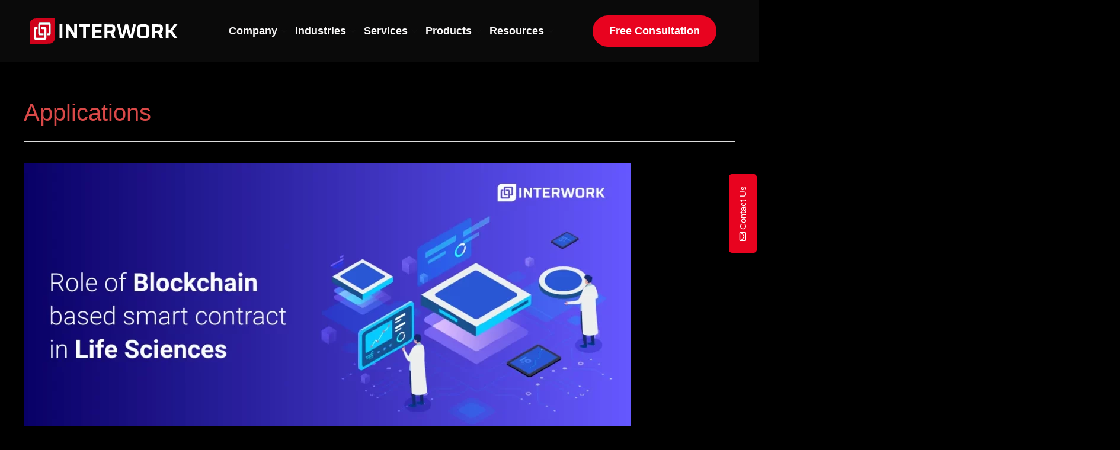

--- FILE ---
content_type: text/html; charset=UTF-8
request_url: https://interworksoftware.com/tag/applications/
body_size: 23438
content:
<!DOCTYPE html><html lang="en-US"><head><script data-no-optimize="1">var litespeed_docref=sessionStorage.getItem("litespeed_docref");litespeed_docref&&(Object.defineProperty(document,"referrer",{get:function(){return litespeed_docref}}),sessionStorage.removeItem("litespeed_docref"));</script> <meta charset="UTF-8"><link data-optimized="2" rel="stylesheet" href="https://interworksoftware.com/wp-content/litespeed/css/c6014c698480909d3c75a06b6b172103.css?ver=426b1" /><meta name="viewport" content="width=device-width, initial-scale=1"><link rel="profile" href="https://gmpg.org/xfn/11">
 <script type="litespeed/javascript" data-src="https://www.googletagmanager.com/gtag/js?id=G-C5BX3ZJ3V5"></script> <script type="litespeed/javascript">window.dataLayer=window.dataLayer||[];function gtag(){dataLayer.push(arguments)}
gtag('js',new Date());gtag('config','G-C5BX3ZJ3V5')</script> <meta name='robots' content='index, follow, max-image-preview:large, max-snippet:-1, max-video-preview:-1' /><title>Applications Archives - Interwork Software</title><link rel="canonical" href="https://interworksoftware.com/tag/applications/" /><meta property="og:locale" content="en_US" /><meta property="og:type" content="article" /><meta property="og:title" content="Applications Archives - Interwork Software" /><meta property="og:url" content="https://interworksoftware.com/tag/applications/" /><meta property="og:site_name" content="Interwork Software" /><meta name="twitter:card" content="summary_large_image" /><meta name="twitter:site" content="@interworksoft" /> <script type="application/ld+json" class="yoast-schema-graph">{"@context":"https://schema.org","@graph":[{"@type":"CollectionPage","@id":"https://interworksoftware.com/tag/applications/","url":"https://interworksoftware.com/tag/applications/","name":"Applications Archives - Interwork Software","isPartOf":{"@id":"https://interworksoftware.com/#website"},"primaryImageOfPage":{"@id":"https://interworksoftware.com/tag/applications/#primaryimage"},"image":{"@id":"https://interworksoftware.com/tag/applications/#primaryimage"},"thumbnailUrl":"https://interworksoftware.com/wp-content/uploads/2019/06/Role-of-Blockchain-based-Smart-Contracts-in-Life-Sciences.webp","breadcrumb":{"@id":"https://interworksoftware.com/tag/applications/#breadcrumb"},"inLanguage":"en-US"},{"@type":"ImageObject","inLanguage":"en-US","@id":"https://interworksoftware.com/tag/applications/#primaryimage","url":"https://interworksoftware.com/wp-content/uploads/2019/06/Role-of-Blockchain-based-Smart-Contracts-in-Life-Sciences.webp","contentUrl":"https://interworksoftware.com/wp-content/uploads/2019/06/Role-of-Blockchain-based-Smart-Contracts-in-Life-Sciences.webp","width":1200,"height":600,"caption":"Role of Blockchain based Smart Contracts in Life Sciences"},{"@type":"BreadcrumbList","@id":"https://interworksoftware.com/tag/applications/#breadcrumb","itemListElement":[{"@type":"ListItem","position":1,"name":"Home","item":"https://interworksoftware.com/"},{"@type":"ListItem","position":2,"name":"Applications"}]},{"@type":"WebSite","@id":"https://interworksoftware.com/#website","url":"https://interworksoftware.com/","name":"Interwork Software","description":"","publisher":{"@id":"https://interworksoftware.com/#organization"},"potentialAction":[{"@type":"SearchAction","target":{"@type":"EntryPoint","urlTemplate":"https://interworksoftware.com/?s={search_term_string}"},"query-input":"required name=search_term_string"}],"inLanguage":"en-US"},{"@type":"Organization","@id":"https://interworksoftware.com/#organization","name":"Interwork","url":"https://interworksoftware.com/","logo":{"@type":"ImageObject","inLanguage":"en-US","@id":"https://interworksoftware.com/#/schema/logo/image/","url":"https://interworksoftware.com/wp-content/uploads/2022/11/iw-favicon-16X16.png","contentUrl":"https://interworksoftware.com/wp-content/uploads/2022/11/iw-favicon-16X16.png","width":16,"height":16,"caption":"Interwork"},"image":{"@id":"https://interworksoftware.com/#/schema/logo/image/"},"sameAs":["https://www.facebook.com/Interworksoftware/","https://twitter.com/interworksoft","https://www.linkedin.com/company/interwork-biz/"]}]}</script> <link rel='dns-prefetch' href='//fonts.googleapis.com' /><link rel="alternate" type="application/rss+xml" title="Interwork Software &raquo; Feed" href="https://interworksoftware.com/feed/" /><link rel="alternate" type="application/rss+xml" title="Interwork Software &raquo; Comments Feed" href="https://interworksoftware.com/comments/feed/" /><link rel="alternate" type="application/rss+xml" title="Interwork Software &raquo; Applications Tag Feed" href="https://interworksoftware.com/tag/applications/feed/" /><link rel="preconnect" href="https://fonts.gstatic.com/" crossorigin><!--[if IE]> <script src="https://interworksoftware.com/wp-content/themes/astra/assets/js/minified/flexibility.min.js" id="astra-flexibility-js"></script> <script id="astra-flexibility-js-after">flexibility(document.documentElement);</script> <![endif]--> <script type="litespeed/javascript" data-src="https://interworksoftware.com/wp-includes/js/jquery/jquery.min.js" id="jquery-core-js"></script> <link rel="https://api.w.org/" href="https://interworksoftware.com/wp-json/" /><link rel="alternate" type="application/json" href="https://interworksoftware.com/wp-json/wp/v2/tags/113" /><link rel="EditURI" type="application/rsd+xml" title="RSD" href="https://interworksoftware.com/xmlrpc.php?rsd" /><meta name="generator" content="WordPress 6.4.2" /><meta name="google-site-verification" content="IdfdDCmiUEWtHhXNSteUJ85zJjOYPJbbcPe9QwfyPrs" />
 <script type="litespeed/javascript" data-src="https://www.googletagmanager.com/gtag/js?id=G-C5BX3ZJ3V5"></script> <script type="litespeed/javascript">window.dataLayer=window.dataLayer||[];function gtag(){dataLayer.push(arguments)}
gtag('js',new Date());gtag('config','G-C5BX3ZJ3V5')</script> <meta name="generator" content="Elementor 3.18.3; features: e_dom_optimization, e_optimized_assets_loading, e_optimized_css_loading, additional_custom_breakpoints, block_editor_assets_optimize, e_image_loading_optimization; settings: css_print_method-external, google_font-enabled, font_display-auto"><link rel="icon" href="https://interworksoftware.com/wp-content/uploads/2022/11/iw-favicon-16X16.png" sizes="32x32" /><link rel="icon" href="https://interworksoftware.com/wp-content/uploads/2022/11/iw-favicon-16X16.png" sizes="192x192" /><link rel="apple-touch-icon" href="https://interworksoftware.com/wp-content/uploads/2022/11/iw-favicon-16X16.png" /><meta name="msapplication-TileImage" content="https://interworksoftware.com/wp-content/uploads/2022/11/iw-favicon-16X16.png" /></head><body data-cmplz=1 itemtype='https://schema.org/Blog' itemscope='itemscope' class="archive tag tag-applications tag-113 astra group-blog ast-mobile-inherit-site-logo ast-replace-site-logo-transparent ast-inherit-site-logo-transparent ast-hfb-header ast-desktop ast-plain-container ast-no-sidebar astra-3.9.1 ast-full-width-primary-header elementor-default elementor-kit-475"><a
class="skip-link screen-reader-text"
href="#content"
role="link"
title="Skip to content">
Skip to content</a><div
class="hfeed site" id="page"><div class="ekit-template-content-markup ekit-template-content-header"><div data-elementor-type="wp-post" data-elementor-id="7559" class="elementor elementor-7559"><section class="elementor-section elementor-top-section elementor-element elementor-element-3976691 elementor-section-full_width elementor-section-content-middle elementor-section-height-default elementor-section-height-default" data-id="3976691" data-element_type="section" data-settings="{&quot;background_background&quot;:&quot;classic&quot;}"><div class="elementor-container elementor-column-gap-no"><div class="elementor-column elementor-col-33 elementor-top-column elementor-element elementor-element-e23777e" data-id="e23777e" data-element_type="column"><div class="elementor-widget-wrap elementor-element-populated"><div class="elementor-element elementor-element-1684e7a elementor-widget__width-auto elementor-widget elementor-widget-image" data-id="1684e7a" data-element_type="widget" data-widget_type="image.default"><div class="elementor-widget-container">
<a href="https://interworksoftware.com/">
<img data-lazyloaded="1" src="[data-uri]" width="150" height="26" data-src="https://interworksoftware.com/wp-content/uploads/2022/09/logo-updated.svg" class="attachment-thumbnail size-thumbnail wp-image-10732" alt="interwork" />								</a></div></div></div></div><div class="elementor-column elementor-col-33 elementor-top-column elementor-element elementor-element-60e8264" data-id="60e8264" data-element_type="column" data-settings="{&quot;background_background&quot;:&quot;classic&quot;}"><div class="elementor-widget-wrap elementor-element-populated"><div class="elementor-element elementor-element-3488c651 elementor-widget-mobile__width-auto elementor-widget__width-initial elementor-widget elementor-widget-ekit-nav-menu" data-id="3488c651" data-element_type="widget" data-widget_type="ekit-nav-menu.default"><div class="elementor-widget-container"><div class="ekit-wid-con ekit_menu_responsive_mobile" data-hamburger-icon="icon icon-menu-7" data-hamburger-icon-type="icon" data-responsive-breakpoint="767">            <button class="elementskit-menu-hamburger elementskit-menu-toggler"  type="button" aria-label="hamburger-icon">
<i aria-hidden="true" class="ekit-menu-icon icon icon-menu-7"></i>            </button><div id="ekit-megamenu-newmenu" class="elementskit-menu-container elementskit-menu-offcanvas-elements elementskit-navbar-nav-default ekit-nav-menu-one-page- ekit-nav-dropdown-hover"><ul id="menu-newmenu" class="elementskit-navbar-nav elementskit-menu-po-center submenu-click-on-icon"><li id="menu-item-7575" class="menu-item menu-item-type-custom menu-item-object-custom menu-item-7575 nav-item elementskit-dropdown-has top_position elementskit-dropdown-menu-default_width elementskit-megamenu-has elementskit-mobile-builder-content" data-vertical-menu=750px><a class="ekit-menu-nav-link menu-link">Company<i class="icon icon-down-arrow1 elementskit-submenu-indicator"></i></a><div class="elementskit-megamenu-panel"><div data-elementor-type="wp-post" data-elementor-id="7584" class="elementor elementor-7584"><section class="elementor-section elementor-top-section elementor-element elementor-element-589c58a elementor-section-full_width elementor-section-stretched elementor-section-height-default elementor-section-height-default" data-id="589c58a" data-element_type="section" data-settings="{&quot;background_background&quot;:&quot;classic&quot;,&quot;stretch_section&quot;:&quot;section-stretched&quot;}"><div class="elementor-container elementor-column-gap-default"><div class="elementor-column elementor-col-100 elementor-top-column elementor-element elementor-element-72a3bc0" data-id="72a3bc0" data-element_type="column"><div class="elementor-widget-wrap elementor-element-populated"><section class="elementor-section elementor-inner-section elementor-element elementor-element-f0dcb50 elementor-section-full_width elementor-section-height-default elementor-section-height-default" data-id="f0dcb50" data-element_type="section" data-settings="{&quot;background_background&quot;:&quot;classic&quot;}"><div class="elementor-container elementor-column-gap-no"><div class="elementor-column elementor-col-100 elementor-inner-column elementor-element elementor-element-cc41027" data-id="cc41027" data-element_type="column" data-settings="{&quot;background_background&quot;:&quot;classic&quot;}"><div class="elementor-widget-wrap elementor-element-populated"><div class="elementor-element elementor-element-6c226c3 elementor-widget elementor-widget-heading" data-id="6c226c3" data-element_type="widget" data-widget_type="heading.default"><div class="elementor-widget-container"><h2 class="elementor-heading-title elementor-size-default">Company</h2></div></div><div class="elementor-element elementor-element-1ecef05 elementor-widget elementor-widget-text-editor" data-id="1ecef05" data-element_type="widget" data-widget_type="text-editor.default"><div class="elementor-widget-container"><p>Technology partner helping businesses innovate and drive digital transformation</p></div></div></div></div></div></section><section class="elementor-section elementor-inner-section elementor-element elementor-element-48b4e1e elementor-section-full_width elementor-section-height-default elementor-section-height-default" data-id="48b4e1e" data-element_type="section" data-settings="{&quot;background_background&quot;:&quot;classic&quot;}"><div class="elementor-container elementor-column-gap-default"><div class="elementor-column elementor-col-33 elementor-inner-column elementor-element elementor-element-2acdefa" data-id="2acdefa" data-element_type="column" data-settings="{&quot;background_background&quot;:&quot;classic&quot;}"><div class="elementor-widget-wrap elementor-element-populated"><div class="elementor-element elementor-element-7d264e3 ekit-equal-height-disable elementor-widget elementor-widget-elementskit-image-box" data-id="7d264e3" data-element_type="widget" data-widget_type="elementskit-image-box.default"><div class="elementor-widget-container"><div class="ekit-wid-con" ><div class="elementskit-info-image-box ekit-image-box text-left style-modern" ><a href="https://interworksoftware.com/about/"><div class="elementskit-box-header image-box-img-left"><img data-lazyloaded="1" src="[data-uri]" fetchpriority="high" width="385" height="188" data-src="https://interworksoftware.com/wp-content/uploads/2022/09/Rectangle-17-1.png.webp" class="attachment-full size-full wp-image-7614" alt="interwork" data-srcset="https://interworksoftware.com/wp-content/uploads/2022/09/Rectangle-17-1.png.webp 385w, https://interworksoftware.com/wp-content/uploads/2022/09/Rectangle-17-1-300x146.png.webp 300w" data-sizes="(max-width: 385px) 100vw, 385px" /></div>
</a><div class="elementskit-box-body ekit-image-box-body"><div class="elementskit-box-content ekit-image-box-body-inner"><h2 class="elementskit-info-box-title"><a href="https://interworksoftware.com/about/">About Us</a></h2></div></div></div></div></div></div></div></div><div class="elementor-column elementor-col-33 elementor-inner-column elementor-element elementor-element-5efd1c1" data-id="5efd1c1" data-element_type="column" data-settings="{&quot;background_background&quot;:&quot;classic&quot;}"><div class="elementor-widget-wrap elementor-element-populated"><div class="elementor-element elementor-element-4c4db2d ekit-equal-height-disable elementor-widget elementor-widget-elementskit-image-box" data-id="4c4db2d" data-element_type="widget" data-widget_type="elementskit-image-box.default"><div class="elementor-widget-container"><div class="ekit-wid-con" ><div class="elementskit-info-image-box ekit-image-box text-left style-modern" ><a href="https://interworksoftware.com/news-events/"><div class="elementskit-box-header image-box-img-left"><img data-lazyloaded="1" src="[data-uri]" width="385" height="188" data-src="https://interworksoftware.com/wp-content/uploads/2022/09/Rectangle-17-2.png.webp" class="attachment-full size-full wp-image-7615" alt="interwork" data-srcset="https://interworksoftware.com/wp-content/uploads/2022/09/Rectangle-17-2.png.webp 385w, https://interworksoftware.com/wp-content/uploads/2022/09/Rectangle-17-2-300x146.png.webp 300w" data-sizes="(max-width: 385px) 100vw, 385px" /></div>
</a><div class="elementskit-box-body ekit-image-box-body"><div class="elementskit-box-content ekit-image-box-body-inner"><h2 class="elementskit-info-box-title"><a href="https://interworksoftware.com/news-events/">News and Events </a></h2></div></div></div></div></div></div></div></div><div class="elementor-column elementor-col-33 elementor-inner-column elementor-element elementor-element-8560172" data-id="8560172" data-element_type="column" data-settings="{&quot;background_background&quot;:&quot;classic&quot;}"><div class="elementor-widget-wrap elementor-element-populated"><div class="elementor-element elementor-element-2ee993c ekit-equal-height-disable elementor-widget elementor-widget-elementskit-image-box" data-id="2ee993c" data-element_type="widget" data-widget_type="elementskit-image-box.default"><div class="elementor-widget-container"><div class="ekit-wid-con" ><div class="elementskit-info-image-box ekit-image-box text-left style-modern" ><a href="https://interworksoftware.com/careers/"><div class="elementskit-box-header image-box-img-left"><img data-lazyloaded="1" src="[data-uri]" loading="lazy" width="385" height="188" data-src="https://interworksoftware.com/wp-content/uploads/2022/09/Rectangle-17-3.png.webp" class="attachment-full size-full wp-image-7616" alt="interwork" data-srcset="https://interworksoftware.com/wp-content/uploads/2022/09/Rectangle-17-3.png.webp 385w, https://interworksoftware.com/wp-content/uploads/2022/09/Rectangle-17-3-300x146.png.webp 300w" data-sizes="(max-width: 385px) 100vw, 385px" /></div>
</a><div class="elementskit-box-body ekit-image-box-body"><div class="elementskit-box-content ekit-image-box-body-inner"><h2 class="elementskit-info-box-title"><a href="https://interworksoftware.com/careers/">Careers</a></h2></div></div></div></div></div></div></div></div></div></section></div></div></div></section></div></div></li><li id="menu-item-7576" class="scroll_menu_in menu-item menu-item-type-custom menu-item-object-custom menu-item-7576 nav-item elementskit-dropdown-has relative_position elementskit-dropdown-menu-default_width elementskit-megamenu-has elementskit-mobile-builder-content" data-vertical-menu=750px><a class="ekit-menu-nav-link menu-link">Industries<i class="icon icon-down-arrow1 elementskit-submenu-indicator"></i></a><div class="elementskit-megamenu-panel"><div data-elementor-type="wp-post" data-elementor-id="7596" class="elementor elementor-7596"><section class="elementor-section elementor-top-section elementor-element elementor-element-6f0af9b elementor-section-full_width elementor-section-stretched elementor-section-height-default elementor-section-height-default" data-id="6f0af9b" data-element_type="section" data-settings="{&quot;background_background&quot;:&quot;classic&quot;,&quot;stretch_section&quot;:&quot;section-stretched&quot;}"><div class="elementor-container elementor-column-gap-default"><div class="elementor-column elementor-col-100 elementor-top-column elementor-element elementor-element-9c56026" data-id="9c56026" data-element_type="column"><div class="elementor-widget-wrap elementor-element-populated"><section class="elementor-section elementor-inner-section elementor-element elementor-element-a13b157 elementor-section-full_width elementor-section-height-default elementor-section-height-default" data-id="a13b157" data-element_type="section" data-settings="{&quot;background_background&quot;:&quot;classic&quot;}"><div class="elementor-container elementor-column-gap-no"><div class="elementor-column elementor-col-100 elementor-inner-column elementor-element elementor-element-3dadae1" data-id="3dadae1" data-element_type="column" data-settings="{&quot;background_background&quot;:&quot;classic&quot;}"><div class="elementor-widget-wrap elementor-element-populated"><div class="elementor-element elementor-element-a02e50e elementor-widget elementor-widget-heading" data-id="a02e50e" data-element_type="widget" data-widget_type="heading.default"><div class="elementor-widget-container"><h2 class="elementor-heading-title elementor-size-default">Industries</h2></div></div><div class="elementor-element elementor-element-55b9c89 elementor-widget elementor-widget-text-editor" data-id="55b9c89" data-element_type="widget" data-widget_type="text-editor.default"><div class="elementor-widget-container"><p>We understand your business better than anybody else, thanks to our domain consultants. Together with the technology experts, these domain consultants bring in years of experience to help you navigate through your technical and business challenges.</p></div></div></div></div></div></section><section class="elementor-section elementor-inner-section elementor-element elementor-element-40ca1ca elementor-section-full_width elementor-section-height-default elementor-section-height-default" data-id="40ca1ca" data-element_type="section" data-settings="{&quot;background_background&quot;:&quot;classic&quot;}"><div class="elementor-container elementor-column-gap-no"><div class="elementor-column elementor-col-33 elementor-inner-column elementor-element elementor-element-4af87ea" data-id="4af87ea" data-element_type="column" data-settings="{&quot;background_background&quot;:&quot;classic&quot;}"><div class="elementor-widget-wrap elementor-element-populated"><div class="elementor-element elementor-element-54d3fba ekit-equal-height-disable elementor-widget elementor-widget-elementskit-image-box" data-id="54d3fba" data-element_type="widget" data-widget_type="elementskit-image-box.default"><div class="elementor-widget-container"><div class="ekit-wid-con" ><div class="elementskit-info-image-box ekit-image-box text-left style-modern" ><a href="https://interworksoftware.com/automotive-and-urban-mobility/"><div class="elementskit-box-header image-box-img-left"><img data-lazyloaded="1" src="[data-uri]" loading="lazy" width="385" height="188" data-src="https://interworksoftware.com/wp-content/uploads/2022/09/Rectangle-17-4.png.webp" class="attachment-full size-full wp-image-7633" alt="interwork" data-srcset="https://interworksoftware.com/wp-content/uploads/2022/09/Rectangle-17-4.png.webp 385w, https://interworksoftware.com/wp-content/uploads/2022/09/Rectangle-17-4-300x146.png.webp 300w" data-sizes="(max-width: 385px) 100vw, 385px" /></div>
</a><div class="elementskit-box-body ekit-image-box-body"><div class="elementskit-box-content ekit-image-box-body-inner"><h2 class="elementskit-info-box-title"><a href="https://interworksoftware.com/automotive-and-urban-mobility/">Automotive &amp; Urban Mobility </a></h2></div></div></div></div></div></div></div></div><div class="elementor-column elementor-col-33 elementor-inner-column elementor-element elementor-element-519646d" data-id="519646d" data-element_type="column" data-settings="{&quot;background_background&quot;:&quot;classic&quot;}"><div class="elementor-widget-wrap elementor-element-populated"><div class="elementor-element elementor-element-82ec8e6 ekit-equal-height-disable elementor-widget elementor-widget-elementskit-image-box" data-id="82ec8e6" data-element_type="widget" data-widget_type="elementskit-image-box.default"><div class="elementor-widget-container"><div class="ekit-wid-con" ><div class="elementskit-info-image-box ekit-image-box text-left style-modern" ><a href="https://interworksoftware.com//energy-and-utilities/"><div class="elementskit-box-header image-box-img-left"><img data-lazyloaded="1" src="[data-uri]" loading="lazy" width="385" height="188" data-src="https://interworksoftware.com/wp-content/uploads/2022/09/Rectangle-17-1-1.png.webp" class="attachment-full size-full wp-image-7634" alt="interwork" data-srcset="https://interworksoftware.com/wp-content/uploads/2022/09/Rectangle-17-1-1.png.webp 385w, https://interworksoftware.com/wp-content/uploads/2022/09/Rectangle-17-1-1-300x146.png.webp 300w" data-sizes="(max-width: 385px) 100vw, 385px" /></div>
</a><div class="elementskit-box-body ekit-image-box-body"><div class="elementskit-box-content ekit-image-box-body-inner"><h2 class="elementskit-info-box-title"><a href="https://interworksoftware.com/energy-and-utilities/">Energy &amp; Utilities</a></h2></div></div></div></div></div></div></div></div><div class="elementor-column elementor-col-33 elementor-inner-column elementor-element elementor-element-f4cb178" data-id="f4cb178" data-element_type="column" data-settings="{&quot;background_background&quot;:&quot;classic&quot;}"><div class="elementor-widget-wrap elementor-element-populated"><div class="elementor-element elementor-element-ca90612 ekit-equal-height-disable elementor-widget elementor-widget-elementskit-image-box" data-id="ca90612" data-element_type="widget" data-widget_type="elementskit-image-box.default"><div class="elementor-widget-container"><div class="ekit-wid-con" ><div class="elementskit-info-image-box ekit-image-box text-left style-modern" ><a href="https://interworksoftware.com/healthcare-and-life-science/"><div class="elementskit-box-header image-box-img-left"><img data-lazyloaded="1" src="[data-uri]" loading="lazy" width="385" height="188" data-src="https://interworksoftware.com/wp-content/uploads/2022/09/Rectangle-17-2-1.png.webp" class="attachment-full size-full wp-image-7635" alt="interwork" data-srcset="https://interworksoftware.com/wp-content/uploads/2022/09/Rectangle-17-2-1.png.webp 385w, https://interworksoftware.com/wp-content/uploads/2022/09/Rectangle-17-2-1-300x146.png.webp 300w" data-sizes="(max-width: 385px) 100vw, 385px" /></div>
</a><div class="elementskit-box-body ekit-image-box-body"><div class="elementskit-box-content ekit-image-box-body-inner"><h2 class="elementskit-info-box-title"><a href="https://interworksoftware.com/healthcare-and-life-science/">Healthcare &amp; Lifescience </a></h2></div></div></div></div></div></div></div></div></div></section><section class="elementor-section elementor-inner-section elementor-element elementor-element-4b1476e elementor-section-full_width elementor-section-height-default elementor-section-height-default" data-id="4b1476e" data-element_type="section" data-settings="{&quot;background_background&quot;:&quot;classic&quot;}"><div class="elementor-container elementor-column-gap-no"><div class="elementor-column elementor-col-33 elementor-inner-column elementor-element elementor-element-0c5a7f6" data-id="0c5a7f6" data-element_type="column" data-settings="{&quot;background_background&quot;:&quot;classic&quot;}"><div class="elementor-widget-wrap elementor-element-populated"><div class="elementor-element elementor-element-abf3221 ekit-equal-height-disable elementor-widget elementor-widget-elementskit-image-box" data-id="abf3221" data-element_type="widget" data-widget_type="elementskit-image-box.default"><div class="elementor-widget-container"><div class="ekit-wid-con" ><div class="elementskit-info-image-box ekit-image-box text-left style-modern" ><a href="https://interworksoftware.com/travel-transportation-logistics/"><div class="elementskit-box-header image-box-img-left"><img data-lazyloaded="1" src="[data-uri]" loading="lazy" width="385" height="188" data-src="https://interworksoftware.com/wp-content/uploads/2022/09/Rectangle-17-3-1.png.webp" class="attachment-full size-full wp-image-7636" alt="interwork" data-srcset="https://interworksoftware.com/wp-content/uploads/2022/09/Rectangle-17-3-1.png.webp 385w, https://interworksoftware.com/wp-content/uploads/2022/09/Rectangle-17-3-1-300x146.png.webp 300w" data-sizes="(max-width: 385px) 100vw, 385px" /></div>
</a><div class="elementskit-box-body ekit-image-box-body"><div class="elementskit-box-content ekit-image-box-body-inner"><h2 class="elementskit-info-box-title"><a href="https://interworksoftware.com/travel-transportation-logistics/"> Travel, Transportation &amp; Logistics </a></h2></div></div></div></div></div></div></div></div><div class="elementor-column elementor-col-33 elementor-inner-column elementor-element elementor-element-affe28c" data-id="affe28c" data-element_type="column" data-settings="{&quot;background_background&quot;:&quot;classic&quot;}"><div class="elementor-widget-wrap elementor-element-populated"><div class="elementor-element elementor-element-a408573 ekit-equal-height-disable elementor-widget elementor-widget-elementskit-image-box" data-id="a408573" data-element_type="widget" data-widget_type="elementskit-image-box.default"><div class="elementor-widget-container"><div class="ekit-wid-con" ><div class="elementskit-info-image-box ekit-image-box text-left style-modern" ><a href="https://interworksoftware.com/manufacturing/"><div class="elementskit-box-header image-box-img-left"><img data-lazyloaded="1" src="[data-uri]" loading="lazy" width="385" height="188" data-src="https://interworksoftware.com/wp-content/uploads/2022/09/Rectangle-17-4-1.png.webp" class="attachment-full size-full wp-image-7637" alt="interwork" data-srcset="https://interworksoftware.com/wp-content/uploads/2022/09/Rectangle-17-4-1.png.webp 385w, https://interworksoftware.com/wp-content/uploads/2022/09/Rectangle-17-4-1-300x146.png.webp 300w" data-sizes="(max-width: 385px) 100vw, 385px" /></div>
</a><div class="elementskit-box-body ekit-image-box-body"><div class="elementskit-box-content ekit-image-box-body-inner"><h2 class="elementskit-info-box-title"><a href="https://interworksoftware.com/manufacturing/">Manufacturing </a></h2></div></div></div></div></div></div></div></div><div class="elementor-column elementor-col-33 elementor-inner-column elementor-element elementor-element-c50aa53" data-id="c50aa53" data-element_type="column" data-settings="{&quot;background_background&quot;:&quot;classic&quot;}"><div class="elementor-widget-wrap elementor-element-populated"><div class="elementor-element elementor-element-19f01d9 ekit-equal-height-disable elementor-widget elementor-widget-elementskit-image-box" data-id="19f01d9" data-element_type="widget" data-widget_type="elementskit-image-box.default"><div class="elementor-widget-container"><div class="ekit-wid-con" ><div class="elementskit-info-image-box ekit-image-box text-left style-modern" ><a href="https://interworksoftware.com/aerospace-and-defence/"><div class="elementskit-box-header image-box-img-left"><img data-lazyloaded="1" src="[data-uri]" loading="lazy" width="385" height="188" data-src="https://interworksoftware.com/wp-content/uploads/2022/09/Rectangle-17-5.png.webp" class="attachment-full size-full wp-image-7638" alt="interwork" data-srcset="https://interworksoftware.com/wp-content/uploads/2022/09/Rectangle-17-5.png.webp 385w, https://interworksoftware.com/wp-content/uploads/2022/09/Rectangle-17-5-300x146.png.webp 300w" data-sizes="(max-width: 385px) 100vw, 385px" /></div>
</a><div class="elementskit-box-body ekit-image-box-body"><div class="elementskit-box-content ekit-image-box-body-inner"><h2 class="elementskit-info-box-title"><a href="https://interworksoftware.com/aerospace-and-defence/">Aerospace &amp; Defence </a></h2></div></div></div></div></div></div></div></div></div></section></div></div></div></section></div></div></li><li id="menu-item-7577" class="menu-item menu-item-type-custom menu-item-object-custom menu-item-7577 nav-item elementskit-dropdown-has relative_position elementskit-dropdown-menu-full_width elementskit-megamenu-has elementskit-mobile-builder-content" data-vertical-menu=""><a class="ekit-menu-nav-link menu-link">Services<i class="icon icon-down-arrow1 elementskit-submenu-indicator"></i></a><div class="elementskit-megamenu-panel"><div data-elementor-type="wp-post" data-elementor-id="7606" class="elementor elementor-7606"><section class="elementor-section elementor-top-section elementor-element elementor-element-1604dce elementor-section-full_width elementor-section-stretched elementor-hidden-tablet elementor-hidden-mobile elementor-section-height-default elementor-section-height-default" data-id="1604dce" data-element_type="section" data-settings="{&quot;background_background&quot;:&quot;classic&quot;,&quot;stretch_section&quot;:&quot;section-stretched&quot;}"><div class="elementor-container elementor-column-gap-default"><div class="elementor-column elementor-col-100 elementor-top-column elementor-element elementor-element-4f66f6d elementor-hidden-tablet elementor-hidden-mobile" data-id="4f66f6d" data-element_type="column"><div class="elementor-widget-wrap elementor-element-populated"><div class="elementor-element elementor-element-75d2ac2 elementor-widget__width-inherit elementor-widget elementor-widget-eael-adv-tabs" data-id="75d2ac2" data-element_type="widget" data-widget_type="eael-adv-tabs.default"><div class="elementor-widget-container"><div id="eael-advance-tabs-75d2ac2" class="eael-advance-tabs eael-tabs-vertical eael-tab-auto-active eael-tab-toggle active-caret-on" data-tabid="75d2ac2"><div class="eael-tabs-nav" role="tablist"><ul class="" role="tablist"><li id="platform-product-engineering" class="inactive eael-tab-item-trigger" aria-selected="true" data-tab="1" role="tab" tabindex="0" aria-controls="platform-product-engineering-tab" aria-expanded="false">
<span class="eael-tab-title  title-after-icon">Platform &amp; Product Engineering</span></li><li id="nexgen-services" class="inactive eael-tab-item-trigger" aria-selected="false" data-tab="2" role="tab" tabindex="-1" aria-controls="nexgen-services-tab" aria-expanded="false">
<span class="eael-tab-title  title-after-icon">Nexgen Services</span></li><li id="digital" class="inactive eael-tab-item-trigger" aria-selected="false" data-tab="3" role="tab" tabindex="-1" aria-controls="digital-tab" aria-expanded="false">
<span class="eael-tab-title  title-after-icon">Digital</span></li><li id="cloud" class="inactive eael-tab-item-trigger" aria-selected="false" data-tab="4" role="tab" tabindex="-1" aria-controls="cloud-tab" aria-expanded="false">
<span class="eael-tab-title  title-after-icon">Cloud</span></li><li id="it-infrastructure-services" class="inactive eael-tab-item-trigger" aria-selected="false" data-tab="5" role="tab" tabindex="-1" aria-controls="it-infrastructure-services-tab" aria-expanded="false">
<span class="eael-tab-title  title-after-icon">IT Infrastructure Services</span></li><li id="user-experience-design" class="inactive eael-tab-item-trigger" aria-selected="false" data-tab="6" role="tab" tabindex="-1" aria-controls="user-experience-design-tab" aria-expanded="false">
<span class="eael-tab-title  title-after-icon">User Experience Design</span></li><li id="quality-assurance" class="inactive eael-tab-item-trigger" aria-selected="false" data-tab="7" role="tab" tabindex="-1" aria-controls="quality-assurance-tab" aria-expanded="false">
<span class="eael-tab-title  title-after-icon">Quality Assurance</span></li><li id="start-up" class="inactive eael-tab-item-trigger" aria-selected="false" data-tab="8" role="tab" tabindex="-1" aria-controls="start-up-tab" aria-expanded="false">
<span class="eael-tab-title  title-after-icon">Start-Up</span></li><li id="operations-support" class="inactive eael-tab-item-trigger" aria-selected="false" data-tab="9" role="tab" tabindex="-1" aria-controls="operations-support-tab" aria-expanded="false">
<span class="eael-tab-title  title-after-icon">Operations &amp; Support</span></li><li id="staffing" class="inactive eael-tab-item-trigger" aria-selected="false" data-tab="10" role="tab" tabindex="-1" aria-controls="staffing-tab" aria-expanded="false">
<span class="eael-tab-title  title-after-icon">Staffing</span></li><li id="it-outsourcing-and-odc" class="inactive eael-tab-item-trigger" aria-selected="false" data-tab="11" role="tab" tabindex="-1" aria-controls="it-outsourcing-and-odc-tab" aria-expanded="false">
<span class="eael-tab-title  title-after-icon">IT Outsourcing and ODC</span></li></ul></div><div class="eael-tabs-content"><div id="platform-product-engineering-tab" class="clearfix eael-tab-content-item inactive" data-title-link="platform-product-engineering-tab"><div data-elementor-type="section" data-elementor-id="7433" class="elementor elementor-7433"><section class="elementor-section elementor-top-section elementor-element elementor-element-4f2299b elementor-section-boxed elementor-section-height-default elementor-section-height-default" data-id="4f2299b" data-element_type="section"><div class="elementor-container elementor-column-gap-default"><div class="elementor-column elementor-col-100 elementor-top-column elementor-element elementor-element-c0b47fe" data-id="c0b47fe" data-element_type="column" data-settings="{&quot;background_background&quot;:&quot;classic&quot;}"><div class="elementor-widget-wrap elementor-element-populated"><div class="elementor-background-overlay"></div><div class="elementor-element elementor-element-7aad238 elementor-widget elementor-widget-heading" data-id="7aad238" data-element_type="widget" data-widget_type="heading.default"><div class="elementor-widget-container"><h4 class="elementor-heading-title elementor-size-default">Platform & Product Engineering</h4></div></div><div class="elementor-element elementor-element-f026869 elementor-widget elementor-widget-text-editor" data-id="f026869" data-element_type="widget" data-widget_type="text-editor.default"><div class="elementor-widget-container"><p>Interwork&#8217;s exclusive product approach is the cornerstone for all software engineering services that help build and design digital products using industry standards and enterprise agility frameworks. Our product strategy and management solutions, cross-channel mobile apps, DevOps transformation, and agile practices help businesses team up with us.</p></div></div><div class="elementor-element elementor-element-1e39f1b elementor-icon-list--layout-traditional elementor-list-item-link-full_width elementor-widget elementor-widget-icon-list" data-id="1e39f1b" data-element_type="widget" data-widget_type="icon-list.default"><div class="elementor-widget-container"><ul class="elementor-icon-list-items"><li class="elementor-icon-list-item">
<a href="https://interworksoftware.com/platform-and-product-development/"><span class="elementor-icon-list-icon">
<i aria-hidden="true" class="fas fa-circle"></i>						</span>
<span class="elementor-icon-list-text">New Digital Platform & Product Development</span>
</a></li><li class="elementor-icon-list-item">
<a href="https://interworksoftware.com/platform-and-product-modernisation/"><span class="elementor-icon-list-icon">
<i aria-hidden="true" class="fas fa-circle"></i>						</span>
<span class="elementor-icon-list-text">Platform & Product Modernisation</span>
</a></li><li class="elementor-icon-list-item">
<a href="https://interworksoftware.com/architecture/"><span class="elementor-icon-list-icon">
<i aria-hidden="true" class="fas fa-circle"></i>						</span>
<span class="elementor-icon-list-text">Architecture- Serverless, Cloud Native, Microservices </span>
</a></li></ul></div></div><div class="elementor-element elementor-element-7383d4e elementor-align-left elementor-widget elementor-widget-button" data-id="7383d4e" data-element_type="widget" data-widget_type="button.default"><div class="elementor-widget-container"><div class="elementor-button-wrapper">
<a class="elementor-button elementor-button-link elementor-size-lg" href="https://interworksoftware.com/platform-and-product-engineering/">
<span class="elementor-button-content-wrapper">
<span class="elementor-button-text">Know more</span>
</span>
</a></div></div></div></div></div></div></section></div></div><div id="nexgen-services-tab" class="clearfix eael-tab-content-item inactive" data-title-link="nexgen-services-tab"><div data-elementor-type="section" data-elementor-id="7443" class="elementor elementor-7443"><section class="elementor-section elementor-top-section elementor-element elementor-element-4f2299b elementor-section-boxed elementor-section-height-default elementor-section-height-default" data-id="4f2299b" data-element_type="section"><div class="elementor-container elementor-column-gap-default"><div class="elementor-column elementor-col-100 elementor-top-column elementor-element elementor-element-c0b47fe" data-id="c0b47fe" data-element_type="column" data-settings="{&quot;background_background&quot;:&quot;classic&quot;}"><div class="elementor-widget-wrap elementor-element-populated"><div class="elementor-background-overlay"></div><div class="elementor-element elementor-element-7aad238 elementor-widget elementor-widget-heading" data-id="7aad238" data-element_type="widget" data-widget_type="heading.default"><div class="elementor-widget-container"><h4 class="elementor-heading-title elementor-size-default">Nexgen Services</h4></div></div><div class="elementor-element elementor-element-f026869 elementor-widget elementor-widget-text-editor" data-id="f026869" data-element_type="widget" data-widget_type="text-editor.default"><div class="elementor-widget-container"><p>Embracing digital technology has never been more critical. In an era where technology is breaking down age-old barriers, businesses must create digital experiences that are consistent and connected. Our Nexgen services will enable you to win your customers&#8217; and employees&#8217; loyalty and trust in an environment of digital information proliferation.</p></div></div><div class="elementor-element elementor-element-1e39f1b elementor-icon-list--layout-traditional elementor-list-item-link-full_width elementor-widget elementor-widget-icon-list" data-id="1e39f1b" data-element_type="widget" data-widget_type="icon-list.default"><div class="elementor-widget-container"><ul class="elementor-icon-list-items"><li class="elementor-icon-list-item">
<a href="https://interworksoftware.com/industry-4-0/"><span class="elementor-icon-list-icon">
<i aria-hidden="true" class="fas fa-circle"></i>						</span>
<span class="elementor-icon-list-text">Industry 4.0</span>
</a></li><li class="elementor-icon-list-item">
<a href="https://interworksoftware.com/digital-supply-chain/"><span class="elementor-icon-list-icon">
<i aria-hidden="true" class="fas fa-circle"></i>						</span>
<span class="elementor-icon-list-text">Digital Supply Chain</span>
</a></li><li class="elementor-icon-list-item">
<a href="https://interworksoftware.com/connected-vehicle/"><span class="elementor-icon-list-icon">
<i aria-hidden="true" class="fas fa-circle"></i>						</span>
<span class="elementor-icon-list-text">Connected Vehicles</span>
</a></li></ul></div></div><div class="elementor-element elementor-element-7383d4e elementor-align-left elementor-widget elementor-widget-button" data-id="7383d4e" data-element_type="widget" data-widget_type="button.default"><div class="elementor-widget-container"><div class="elementor-button-wrapper">
<a class="elementor-button elementor-button-link elementor-size-lg" href="https://interworksoftware.com/nexgen-services">
<span class="elementor-button-content-wrapper">
<span class="elementor-button-text">Know more</span>
</span>
</a></div></div></div></div></div></div></section></div></div><div id="digital-tab" class="clearfix eael-tab-content-item inactive" data-title-link="digital-tab"><div data-elementor-type="section" data-elementor-id="7456" class="elementor elementor-7456"><section class="elementor-section elementor-top-section elementor-element elementor-element-4f2299b elementor-section-boxed elementor-section-height-default elementor-section-height-default" data-id="4f2299b" data-element_type="section"><div class="elementor-container elementor-column-gap-default"><div class="elementor-column elementor-col-100 elementor-top-column elementor-element elementor-element-c0b47fe" data-id="c0b47fe" data-element_type="column" data-settings="{&quot;background_background&quot;:&quot;classic&quot;}"><div class="elementor-widget-wrap elementor-element-populated"><div class="elementor-background-overlay"></div><div class="elementor-element elementor-element-7aad238 elementor-widget elementor-widget-heading" data-id="7aad238" data-element_type="widget" data-widget_type="heading.default"><div class="elementor-widget-container"><h4 class="elementor-heading-title elementor-size-default">Digital</h4></div></div><div class="elementor-element elementor-element-f026869 elementor-widget elementor-widget-text-editor" data-id="f026869" data-element_type="widget" data-widget_type="text-editor.default"><div class="elementor-widget-container"><p>Businesses can get an integrated environment with IoT, business processes, and IT consulting. Digital solutions help increase efficiency and simplify operations. Our role as a digital solution provider is to provide customers with bespoke digital experiences that enhance customer retention and open up new business prospects. At Interwork, we deliver cutting-edge services to businesses using the latest tech.</p></div></div><div class="elementor-element elementor-element-1e39f1b elementor-icon-list--layout-traditional elementor-list-item-link-full_width elementor-widget elementor-widget-icon-list" data-id="1e39f1b" data-element_type="widget" data-widget_type="icon-list.default"><div class="elementor-widget-container"><ul class="elementor-icon-list-items"><li class="elementor-icon-list-item">
<a href="https://interworksoftware.com/digital-marketing/"><span class="elementor-icon-list-icon">
<i aria-hidden="true" class="fas fa-circle"></i>						</span>
<span class="elementor-icon-list-text">Digital Marketing</span>
</a></li><li class="elementor-icon-list-item">
<a href="https://interworksoftware.com/digital-consulting/"><span class="elementor-icon-list-icon">
<i aria-hidden="true" class="fas fa-circle"></i>						</span>
<span class="elementor-icon-list-text">Digital Consulting</span>
</a></li><li class="elementor-icon-list-item">
<a href="https://interworksoftware.com/business-process/"><span class="elementor-icon-list-icon">
<i aria-hidden="true" class="fas fa-circle"></i>						</span>
<span class="elementor-icon-list-text">Business Process</span>
</a></li><li class="elementor-icon-list-item">
<a href="https://interworksoftware.com/blockchain/"><span class="elementor-icon-list-icon">
<i aria-hidden="true" class="fas fa-circle"></i>						</span>
<span class="elementor-icon-list-text">Blockchain</span>
</a></li><li class="elementor-icon-list-item">
<a href="https://interworksoftware.com/internet-of-things/"><span class="elementor-icon-list-icon">
<i aria-hidden="true" class="fas fa-circle"></i>						</span>
<span class="elementor-icon-list-text">Internet of things</span>
</a></li><li class="elementor-icon-list-item">
<a href="https://interworksoftware.com/data-analytics/"><span class="elementor-icon-list-icon">
<i aria-hidden="true" class="fas fa-circle"></i>						</span>
<span class="elementor-icon-list-text"> Data Analytics</span>
</a></li></ul></div></div><div class="elementor-element elementor-element-7383d4e elementor-align-left elementor-widget elementor-widget-button" data-id="7383d4e" data-element_type="widget" data-widget_type="button.default"><div class="elementor-widget-container"><div class="elementor-button-wrapper">
<a class="elementor-button elementor-button-link elementor-size-lg" href="https://interworksoftware.com/digital/">
<span class="elementor-button-content-wrapper">
<span class="elementor-button-text">Know more</span>
</span>
</a></div></div></div></div></div></div></section></div></div><div id="cloud-tab" class="clearfix eael-tab-content-item inactive" data-title-link="cloud-tab"><div data-elementor-type="section" data-elementor-id="7466" class="elementor elementor-7466"><section class="elementor-section elementor-top-section elementor-element elementor-element-4f2299b elementor-section-boxed elementor-section-height-default elementor-section-height-default" data-id="4f2299b" data-element_type="section"><div class="elementor-container elementor-column-gap-default"><div class="elementor-column elementor-col-100 elementor-top-column elementor-element elementor-element-c0b47fe" data-id="c0b47fe" data-element_type="column" data-settings="{&quot;background_background&quot;:&quot;classic&quot;}"><div class="elementor-widget-wrap elementor-element-populated"><div class="elementor-background-overlay"></div><div class="elementor-element elementor-element-7aad238 elementor-widget elementor-widget-heading" data-id="7aad238" data-element_type="widget" data-widget_type="heading.default"><div class="elementor-widget-container"><h4 class="elementor-heading-title elementor-size-default">Cloud</h4></div></div><div class="elementor-element elementor-element-f026869 elementor-widget elementor-widget-text-editor" data-id="f026869" data-element_type="widget" data-widget_type="text-editor.default"><div class="elementor-widget-container"><p>No matter where your apps exist, whether your own servers, third-party clouds, or a mix of both, we&#8217;re your one-stop cloud service provider. We can help you upgrade and migrate your apps without a hitch. As part of our cloud services, we make it easy for you to move to the cloud of your choice and keep your apps running smoothly.</p></div></div><div class="elementor-element elementor-element-1e39f1b elementor-icon-list--layout-traditional elementor-list-item-link-full_width elementor-widget elementor-widget-icon-list" data-id="1e39f1b" data-element_type="widget" data-widget_type="icon-list.default"><div class="elementor-widget-container"><ul class="elementor-icon-list-items"><li class="elementor-icon-list-item">
<span class="elementor-icon-list-icon">
<i aria-hidden="true" class="fas fa-circle"></i>						</span>
<span class="elementor-icon-list-text">Platform Evaluation & Setup </span></li><li class="elementor-icon-list-item">
<span class="elementor-icon-list-icon">
<i aria-hidden="true" class="fas fa-circle"></i>						</span>
<span class="elementor-icon-list-text">DevOps Consulting</span></li><li class="elementor-icon-list-item">
<span class="elementor-icon-list-icon">
<i aria-hidden="true" class="fas fa-circle"></i>						</span>
<span class="elementor-icon-list-text">CI/CD</span></li><li class="elementor-icon-list-item">
<span class="elementor-icon-list-icon">
<i aria-hidden="true" class="fas fa-circle"></i>						</span>
<span class="elementor-icon-list-text">Containerisation </span></li></ul></div></div><div class="elementor-element elementor-element-7383d4e elementor-align-left elementor-widget elementor-widget-button" data-id="7383d4e" data-element_type="widget" data-widget_type="button.default"><div class="elementor-widget-container"><div class="elementor-button-wrapper">
<a class="elementor-button elementor-button-link elementor-size-lg" href="https://interworksoftware.com/cloud/">
<span class="elementor-button-content-wrapper">
<span class="elementor-button-text">Know more</span>
</span>
</a></div></div></div></div></div></div></section></div></div><div id="it-infrastructure-services-tab" class="clearfix eael-tab-content-item inactive" data-title-link="it-infrastructure-services-tab"><div data-elementor-type="section" data-elementor-id="17969" class="elementor elementor-17969"><section class="elementor-section elementor-top-section elementor-element elementor-element-4f2299b elementor-section-boxed elementor-section-height-default elementor-section-height-default" data-id="4f2299b" data-element_type="section"><div class="elementor-container elementor-column-gap-default"><div class="elementor-column elementor-col-100 elementor-top-column elementor-element elementor-element-c0b47fe" data-id="c0b47fe" data-element_type="column" data-settings="{&quot;background_background&quot;:&quot;classic&quot;}"><div class="elementor-widget-wrap elementor-element-populated"><div class="elementor-background-overlay"></div><div class="elementor-element elementor-element-7aad238 elementor-widget elementor-widget-heading" data-id="7aad238" data-element_type="widget" data-widget_type="heading.default"><div class="elementor-widget-container"><h4 class="elementor-heading-title elementor-size-default">IT Infrastructure Services</h4></div></div><div class="elementor-element elementor-element-f026869 elementor-widget elementor-widget-text-editor" data-id="f026869" data-element_type="widget" data-widget_type="text-editor.default"><div class="elementor-widget-container"><p>Power Your Business with Scalable, Secure &amp; Smart IT Infrastructure Solutions.</p></div></div><div class="elementor-element elementor-element-2c10d3e elementor-widget elementor-widget-text-editor" data-id="2c10d3e" data-element_type="widget" data-widget_type="text-editor.default"><div class="elementor-widget-container"><p>In today’s fast-evolving digital landscape, your IT infrastructure should do more than just function it should fuel innovation, safeguard operations, and drive sustainable growth. At Interwork, we empower businesses with next-generation Managed IT Infrastructure Services that ensure 24/7 reliability, advanced security, and seamless scalability.</p></div></div><div class="elementor-element elementor-element-ac6d618 elementor-widget elementor-widget-text-editor" data-id="ac6d618" data-element_type="widget" data-widget_type="text-editor.default"><div class="elementor-widget-container"><p>Whether you’re a growing startup or an established enterprise, our tailored solutions are designed to reduce overhead, eliminate downtime, and accelerate transformation all while keeping your business future-ready.</p></div></div><div class="elementor-element elementor-element-1e39f1b elementor-icon-list--layout-traditional elementor-list-item-link-full_width elementor-widget elementor-widget-icon-list" data-id="1e39f1b" data-element_type="widget" data-widget_type="icon-list.default"><div class="elementor-widget-container"><ul class="elementor-icon-list-items"><li class="elementor-icon-list-item">
<a href="https://interworksoftware.com/mindsets/"><span class="elementor-icon-list-icon">
<i aria-hidden="true" class="fas fa-circle"></i>						</span>
<span class="elementor-icon-list-text">MINDSETS – A 360° Suite of Integrated IT Infrastructure Solutions</span>
</a></li></ul></div></div></div></div></div></section></div></div><div id="user-experience-design-tab" class="clearfix eael-tab-content-item inactive" data-title-link="user-experience-design-tab"><div data-elementor-type="section" data-elementor-id="7471" class="elementor elementor-7471"><section class="elementor-section elementor-top-section elementor-element elementor-element-4f2299b elementor-section-boxed elementor-section-height-default elementor-section-height-default" data-id="4f2299b" data-element_type="section"><div class="elementor-container elementor-column-gap-default"><div class="elementor-column elementor-col-100 elementor-top-column elementor-element elementor-element-c0b47fe" data-id="c0b47fe" data-element_type="column" data-settings="{&quot;background_background&quot;:&quot;classic&quot;}"><div class="elementor-widget-wrap elementor-element-populated"><div class="elementor-background-overlay"></div><div class="elementor-element elementor-element-7aad238 elementor-widget elementor-widget-heading" data-id="7aad238" data-element_type="widget" data-widget_type="heading.default"><div class="elementor-widget-container"><h4 class="elementor-heading-title elementor-size-default">User Experience Design</h4></div></div><div class="elementor-element elementor-element-f026869 elementor-widget elementor-widget-text-editor" data-id="f026869" data-element_type="widget" data-widget_type="text-editor.default"><div class="elementor-widget-container"><p>You can create an omnichannel experience by connecting all your touchpoints, devices, and channels. Interwork&#8217;s strategy and UX team use the latest technology tools to develop intuitive and specific solutions for each client. A good UX design involves collaboration and iteration. We aim to make digital experiences fun and useful for clients and users.</p></div></div><div class="elementor-element elementor-element-1e39f1b elementor-icon-list--layout-traditional elementor-list-item-link-full_width elementor-widget elementor-widget-icon-list" data-id="1e39f1b" data-element_type="widget" data-widget_type="icon-list.default"><div class="elementor-widget-container"><ul class="elementor-icon-list-items"><li class="elementor-icon-list-item">
<span class="elementor-icon-list-icon">
<i aria-hidden="true" class="fas fa-circle"></i>						</span>
<span class="elementor-icon-list-text">Design Consulting</span></li><li class="elementor-icon-list-item">
<span class="elementor-icon-list-icon">
<i aria-hidden="true" class="fas fa-circle"></i>						</span>
<span class="elementor-icon-list-text">Wireframing and Prototyping</span></li><li class="elementor-icon-list-item">
<span class="elementor-icon-list-icon">
<i aria-hidden="true" class="fas fa-circle"></i>						</span>
<span class="elementor-icon-list-text">Usability Testing</span></li><li class="elementor-icon-list-item">
<span class="elementor-icon-list-icon">
<i aria-hidden="true" class="fas fa-circle"></i>						</span>
<span class="elementor-icon-list-text">UI/UX Designing</span></li><li class="elementor-icon-list-item">
<span class="elementor-icon-list-icon">
<i aria-hidden="true" class="fas fa-circle"></i>						</span>
<span class="elementor-icon-list-text">Data Driven Design</span></li></ul></div></div><div class="elementor-element elementor-element-7383d4e elementor-align-left elementor-widget elementor-widget-button" data-id="7383d4e" data-element_type="widget" data-widget_type="button.default"><div class="elementor-widget-container"><div class="elementor-button-wrapper">
<a class="elementor-button elementor-button-link elementor-size-lg" href="https://interworksoftware.com/user-experience-design/">
<span class="elementor-button-content-wrapper">
<span class="elementor-button-text">Know more</span>
</span>
</a></div></div></div></div></div></div></section></div></div><div id="quality-assurance-tab" class="clearfix eael-tab-content-item inactive" data-title-link="quality-assurance-tab"><div data-elementor-type="section" data-elementor-id="7476" class="elementor elementor-7476"><section class="elementor-section elementor-top-section elementor-element elementor-element-4f2299b elementor-section-boxed elementor-section-height-default elementor-section-height-default" data-id="4f2299b" data-element_type="section"><div class="elementor-container elementor-column-gap-default"><div class="elementor-column elementor-col-100 elementor-top-column elementor-element elementor-element-c0b47fe" data-id="c0b47fe" data-element_type="column" data-settings="{&quot;background_background&quot;:&quot;classic&quot;}"><div class="elementor-widget-wrap elementor-element-populated"><div class="elementor-background-overlay"></div><div class="elementor-element elementor-element-7aad238 elementor-widget elementor-widget-heading" data-id="7aad238" data-element_type="widget" data-widget_type="heading.default"><div class="elementor-widget-container"><h4 class="elementor-heading-title elementor-size-default">Quality Assurance</h4></div></div><div class="elementor-element elementor-element-f026869 elementor-widget elementor-widget-text-editor" data-id="f026869" data-element_type="widget" data-widget_type="text-editor.default"><div class="elementor-widget-container"><p>Interwork’s end-to-end quality assurance and testing services helps enterprises manage an increasingly complex technology landscape through various solutions. Our quality assurance practices have enabled global enterprises to gain consistency, improve productivity, lower costs, and boost profits. With the help of our quality assurance frameworks, practices, and solutions, we help our clients mitigate technical and business risks.</p></div></div><div class="elementor-element elementor-element-1e39f1b elementor-icon-list--layout-traditional elementor-list-item-link-full_width elementor-widget elementor-widget-icon-list" data-id="1e39f1b" data-element_type="widget" data-widget_type="icon-list.default"><div class="elementor-widget-container"><ul class="elementor-icon-list-items"><li class="elementor-icon-list-item">
<span class="elementor-icon-list-icon">
<i aria-hidden="true" class="fas fa-circle"></i>						</span>
<span class="elementor-icon-list-text">Functional / Regression Testing</span></li><li class="elementor-icon-list-item">
<span class="elementor-icon-list-icon">
<i aria-hidden="true" class="fas fa-circle"></i>						</span>
<span class="elementor-icon-list-text">Automation</span></li><li class="elementor-icon-list-item">
<span class="elementor-icon-list-icon">
<i aria-hidden="true" class="fas fa-circle"></i>						</span>
<span class="elementor-icon-list-text">Load Testing</span></li><li class="elementor-icon-list-item">
<span class="elementor-icon-list-icon">
<i aria-hidden="true" class="fas fa-circle"></i>						</span>
<span class="elementor-icon-list-text">API & Data Testing</span></li><li class="elementor-icon-list-item">
<span class="elementor-icon-list-icon">
<i aria-hidden="true" class="fas fa-circle"></i>						</span>
<span class="elementor-icon-list-text">Security Testing</span></li></ul></div></div><div class="elementor-element elementor-element-7383d4e elementor-align-left elementor-widget elementor-widget-button" data-id="7383d4e" data-element_type="widget" data-widget_type="button.default"><div class="elementor-widget-container"><div class="elementor-button-wrapper">
<a class="elementor-button elementor-button-link elementor-size-lg" href="https://interworksoftware.com/quality-assurance/">
<span class="elementor-button-content-wrapper">
<span class="elementor-button-text">Know more</span>
</span>
</a></div></div></div></div></div></div></section></div></div><div id="start-up-tab" class="clearfix eael-tab-content-item inactive" data-title-link="start-up-tab"><div data-elementor-type="section" data-elementor-id="7480" class="elementor elementor-7480"><section class="elementor-section elementor-top-section elementor-element elementor-element-4f2299b elementor-section-boxed elementor-section-height-default elementor-section-height-default" data-id="4f2299b" data-element_type="section"><div class="elementor-container elementor-column-gap-default"><div class="elementor-column elementor-col-100 elementor-top-column elementor-element elementor-element-c0b47fe" data-id="c0b47fe" data-element_type="column" data-settings="{&quot;background_background&quot;:&quot;classic&quot;}"><div class="elementor-widget-wrap elementor-element-populated"><div class="elementor-background-overlay"></div><div class="elementor-element elementor-element-7aad238 elementor-widget elementor-widget-heading" data-id="7aad238" data-element_type="widget" data-widget_type="heading.default"><div class="elementor-widget-container"><h4 class="elementor-heading-title elementor-size-default">Start-Up</h4></div></div><div class="elementor-element elementor-element-f026869 elementor-widget elementor-widget-text-editor" data-id="f026869" data-element_type="widget" data-widget_type="text-editor.default"><div class="elementor-widget-container"><p>Interwork believes that providing the target audience with a superior product or service will positively impact them. Therefore, Interwork helps startups refine their product ideas. We use technology-driven accelerators, business models, skilled resources, standardized processes, and profound experience to help startups visualize, conceptualize and execute their business requirements, turning them into profitable ventures.</p></div></div><div class="elementor-element elementor-element-1e39f1b elementor-icon-list--layout-traditional elementor-list-item-link-full_width elementor-widget elementor-widget-icon-list" data-id="1e39f1b" data-element_type="widget" data-widget_type="icon-list.default"><div class="elementor-widget-container"><ul class="elementor-icon-list-items"><li class="elementor-icon-list-item">
<span class="elementor-icon-list-icon">
<i aria-hidden="true" class="fas fa-circle"></i>						</span>
<span class="elementor-icon-list-text">MVP Development</span></li><li class="elementor-icon-list-item">
<span class="elementor-icon-list-icon">
<i aria-hidden="true" class="fas fa-circle"></i>						</span>
<span class="elementor-icon-list-text">Architecture Review</span></li><li class="elementor-icon-list-item">
<span class="elementor-icon-list-icon">
<i aria-hidden="true" class="fas fa-circle"></i>						</span>
<span class="elementor-icon-list-text">Product Development MVP & Beyond</span></li><li class="elementor-icon-list-item">
<span class="elementor-icon-list-icon">
<i aria-hidden="true" class="fas fa-circle"></i>						</span>
<span class="elementor-icon-list-text">QA & VAPT</span></li><li class="elementor-icon-list-item">
<span class="elementor-icon-list-icon">
<i aria-hidden="true" class="fas fa-circle"></i>						</span>
<span class="elementor-icon-list-text">Digital Marketing</span></li></ul></div></div><div class="elementor-element elementor-element-8ae97a8 elementor-widget elementor-widget-spacer" data-id="8ae97a8" data-element_type="widget" data-widget_type="spacer.default"><div class="elementor-widget-container"><div class="elementor-spacer"><div class="elementor-spacer-inner"></div></div></div></div><div class="elementor-element elementor-element-7383d4e elementor-align-left elementor-widget elementor-widget-button" data-id="7383d4e" data-element_type="widget" data-widget_type="button.default"><div class="elementor-widget-container"><div class="elementor-button-wrapper">
<a class="elementor-button elementor-button-link elementor-size-lg" href="https://interworksoftware.com/start-up-services/">
<span class="elementor-button-content-wrapper">
<span class="elementor-button-text">Know more</span>
</span>
</a></div></div></div></div></div></div></section></div></div><div id="operations-support-tab" class="clearfix eael-tab-content-item inactive" data-title-link="operations-support-tab"><div data-elementor-type="section" data-elementor-id="7485" class="elementor elementor-7485"><section class="elementor-section elementor-top-section elementor-element elementor-element-4f2299b elementor-section-boxed elementor-section-height-default elementor-section-height-default" data-id="4f2299b" data-element_type="section"><div class="elementor-container elementor-column-gap-default"><div class="elementor-column elementor-col-100 elementor-top-column elementor-element elementor-element-c0b47fe" data-id="c0b47fe" data-element_type="column" data-settings="{&quot;background_background&quot;:&quot;classic&quot;}"><div class="elementor-widget-wrap elementor-element-populated"><div class="elementor-background-overlay"></div><div class="elementor-element elementor-element-7aad238 elementor-widget elementor-widget-heading" data-id="7aad238" data-element_type="widget" data-widget_type="heading.default"><div class="elementor-widget-container"><h4 class="elementor-heading-title elementor-size-default">Operations & Support</h4></div></div><div class="elementor-element elementor-element-f026869 elementor-widget elementor-widget-text-editor" data-id="f026869" data-element_type="widget" data-widget_type="text-editor.default"><div class="elementor-widget-container"><p>No matter how well you care for your software, technical errors, system failures, faults will always occur. When that happens, don&#8217;t let it sabotage your productivity or impact your business. Reach out to us, with Interwork&#8217;s help desk and operations support offerings, we walk that extra mile to make sure your business runs 24X7.</p></div></div><div class="elementor-element elementor-element-1e39f1b elementor-icon-list--layout-traditional elementor-list-item-link-full_width elementor-widget elementor-widget-icon-list" data-id="1e39f1b" data-element_type="widget" data-widget_type="icon-list.default"><div class="elementor-widget-container"><ul class="elementor-icon-list-items"><li class="elementor-icon-list-item">
<span class="elementor-icon-list-icon">
<i aria-hidden="true" class="fas fa-circle"></i>						</span>
<span class="elementor-icon-list-text">Database Support</span></li><li class="elementor-icon-list-item">
<span class="elementor-icon-list-icon">
<i aria-hidden="true" class="fas fa-circle"></i>						</span>
<span class="elementor-icon-list-text">Platform Support</span></li><li class="elementor-icon-list-item">
<span class="elementor-icon-list-icon">
<i aria-hidden="true" class="fas fa-circle"></i>						</span>
<span class="elementor-icon-list-text">Application Support</span></li><li class="elementor-icon-list-item">
<span class="elementor-icon-list-icon">
<i aria-hidden="true" class="fas fa-circle"></i>						</span>
<span class="elementor-icon-list-text">Job Monitoring</span></li><li class="elementor-icon-list-item">
<span class="elementor-icon-list-icon">
<i aria-hidden="true" class="fas fa-circle"></i>						</span>
<span class="elementor-icon-list-text">L1/L2 Support</span></li></ul></div></div><div class="elementor-element elementor-element-7383d4e elementor-align-left elementor-widget elementor-widget-button" data-id="7383d4e" data-element_type="widget" data-widget_type="button.default"><div class="elementor-widget-container"><div class="elementor-button-wrapper">
<a class="elementor-button elementor-button-link elementor-size-lg" href="https://interworksoftware.com/it-operations-and-support/">
<span class="elementor-button-content-wrapper">
<span class="elementor-button-text">Know more</span>
</span>
</a></div></div></div></div></div></div></section></div></div><div id="staffing-tab" class="clearfix eael-tab-content-item inactive" data-title-link="staffing-tab"><div data-elementor-type="section" data-elementor-id="7489" class="elementor elementor-7489"><section class="elementor-section elementor-top-section elementor-element elementor-element-4f2299b elementor-section-boxed elementor-section-height-default elementor-section-height-default" data-id="4f2299b" data-element_type="section"><div class="elementor-container elementor-column-gap-default"><div class="elementor-column elementor-col-100 elementor-top-column elementor-element elementor-element-c0b47fe" data-id="c0b47fe" data-element_type="column" data-settings="{&quot;background_background&quot;:&quot;classic&quot;}"><div class="elementor-widget-wrap elementor-element-populated"><div class="elementor-background-overlay"></div><div class="elementor-element elementor-element-7aad238 elementor-widget elementor-widget-heading" data-id="7aad238" data-element_type="widget" data-widget_type="heading.default"><div class="elementor-widget-container"><h4 class="elementor-heading-title elementor-size-default">Staffing</h4></div></div><div class="elementor-element elementor-element-f026869 elementor-widget elementor-widget-text-editor" data-id="f026869" data-element_type="widget" data-widget_type="text-editor.default"><div class="elementor-widget-container"><p>You need the right team and the right skill set for your project to succeed. With Interwork&#8217;s IT Staffing Services, you can hire qualified and experienced resources quickly ramp up your application development initiatives. Whether you need a prototype or a full-scale enterprise app, we&#8217;ve covered you.</p></div></div><div class="elementor-element elementor-element-1e39f1b elementor-icon-list--layout-traditional elementor-list-item-link-full_width elementor-widget elementor-widget-icon-list" data-id="1e39f1b" data-element_type="widget" data-widget_type="icon-list.default"><div class="elementor-widget-container"><ul class="elementor-icon-list-items"><li class="elementor-icon-list-item">
<span class="elementor-icon-list-icon">
<i aria-hidden="true" class="fas fa-circle"></i>						</span>
<span class="elementor-icon-list-text">Dedicated Team for Large Projects</span></li><li class="elementor-icon-list-item">
<span class="elementor-icon-list-icon">
<i aria-hidden="true" class="fas fa-circle"></i>						</span>
<span class="elementor-icon-list-text">Individual Resources for small and short team projects</span></li></ul></div></div><div class="elementor-element elementor-element-7383d4e elementor-align-left elementor-widget elementor-widget-button" data-id="7383d4e" data-element_type="widget" data-widget_type="button.default"><div class="elementor-widget-container"><div class="elementor-button-wrapper">
<a class="elementor-button elementor-button-link elementor-size-lg" href="https://interworksoftware.com/staffing/">
<span class="elementor-button-content-wrapper">
<span class="elementor-button-text">Know more</span>
</span>
</a></div></div></div></div></div></div></section></div></div><div id="it-outsourcing-and-odc-tab" class="clearfix eael-tab-content-item inactive" data-title-link="it-outsourcing-and-odc-tab"><div data-elementor-type="section" data-elementor-id="15910" class="elementor elementor-15910"><section class="elementor-section elementor-top-section elementor-element elementor-element-4f2299b elementor-section-boxed elementor-section-height-default elementor-section-height-default" data-id="4f2299b" data-element_type="section"><div class="elementor-container elementor-column-gap-default"><div class="elementor-column elementor-col-100 elementor-top-column elementor-element elementor-element-c0b47fe" data-id="c0b47fe" data-element_type="column" data-settings="{&quot;background_background&quot;:&quot;classic&quot;}"><div class="elementor-widget-wrap elementor-element-populated"><div class="elementor-background-overlay"></div><div class="elementor-element elementor-element-7aad238 elementor-widget elementor-widget-heading" data-id="7aad238" data-element_type="widget" data-widget_type="heading.default"><div class="elementor-widget-container"><h4 class="elementor-heading-title elementor-size-default">Seamless IT Outsourcing and ODC Solutions for Business
Growth</h4></div></div><div class="elementor-element elementor-element-f026869 elementor-widget elementor-widget-text-editor" data-id="f026869" data-element_type="widget" data-widget_type="text-editor.default"><div class="elementor-widget-container">
Discover the Benefits of IT Outsourcing and ODC Setup for Your Enterprise</div></div><div class="elementor-element elementor-element-2c10d3e elementor-widget elementor-widget-text-editor" data-id="2c10d3e" data-element_type="widget" data-widget_type="text-editor.default"><div class="elementor-widget-container">
Empower your business with our comprehensive IT solutions. Join hands with us to drive growth, optimize
operations, and secure a competitive advantage in the present dynamic business environment.</div></div><div class="elementor-element elementor-element-ac6d618 elementor-widget elementor-widget-text-editor" data-id="ac6d618" data-element_type="widget" data-widget_type="text-editor.default"><div class="elementor-widget-container">
Our commitment to your success means you can concentrate on growing your business while we handle the
technology that drives your business forward. Say goodbye to worries about IT outsourcing costs and hello to a
brighter, more efficient future with our outsourced IT support services.</div></div><div class="elementor-element elementor-element-1e39f1b elementor-icon-list--layout-traditional elementor-list-item-link-full_width elementor-widget elementor-widget-icon-list" data-id="1e39f1b" data-element_type="widget" data-widget_type="icon-list.default"><div class="elementor-widget-container"><ul class="elementor-icon-list-items"><li class="elementor-icon-list-item">
<a href="https://interworksoftware.com/it-outsourcing-and-odc/"><span class="elementor-icon-list-icon">
<i aria-hidden="true" class="fas fa-circle"></i>						</span>
<span class="elementor-icon-list-text">IT Outsourcing and ODC</span>
</a></li></ul></div></div><div class="elementor-element elementor-element-7383d4e elementor-align-left elementor-widget elementor-widget-button" data-id="7383d4e" data-element_type="widget" data-widget_type="button.default"><div class="elementor-widget-container"><div class="elementor-button-wrapper">
<a class="elementor-button elementor-button-link elementor-size-lg" href="https://interworksoftware.com/it-outsourcing-and-odc/">
<span class="elementor-button-content-wrapper">
<span class="elementor-button-text">Know more</span>
</span>
</a></div></div></div></div></div></div></section></div></div></div></div></div></div><div class="elementor-element elementor-element-eb653b0 premium-vscroll-nav-dots-yes elementor-widget elementor-widget-premium-vscroll" data-id="eb653b0" data-element_type="widget" data-widget_type="premium-vscroll.default"><div class="elementor-widget-container"><div class="premium-vscroll-wrap" id="premium-vscroll-wrap-eb653b0" data-settings="{&quot;id&quot;:&quot;eb653b0&quot;,&quot;speed&quot;:700,&quot;offset&quot;:0,&quot;tooltips&quot;:true,&quot;dotsText&quot;:[&quot;&quot;],&quot;dotsPos&quot;:&quot;right&quot;,&quot;dotsVPos&quot;:&quot;middle&quot;,&quot;fullSection&quot;:true,&quot;fullTouch&quot;:false,&quot;fullCheckOverflow&quot;:true,&quot;addToHistory&quot;:true,&quot;animation&quot;:&quot;&quot;,&quot;duration&quot;:null}"><div class="premium-vscroll-inner" id="premium-vscroll-eb653b0"><div class="premium-vscroll-dots premium-vscroll-dots-hide right middle circ"><ul class="premium-vscroll-dots-list"></ul></div><div class="premium-vscroll-sections-wrap" id="premium-vscroll-sections-wrap-eb653b0"></div></div></div></div></div></div></div></div></section><section class="elementor-section elementor-top-section elementor-element elementor-element-7d3b8a9 elementor-section-full_width elementor-section-height-default elementor-section-height-default" data-id="7d3b8a9" data-element_type="section"><div class="elementor-container elementor-column-gap-default"><div class="elementor-column elementor-col-100 elementor-top-column elementor-element elementor-element-999f139" data-id="999f139" data-element_type="column"><div class="elementor-widget-wrap elementor-element-populated"><div class="elementor-element elementor-element-4bcb955 elementor-widget__width-initial elementor-widget-tablet__width-initial elementor-widget-mobile__width-initial elementor-hidden-desktop elementor-widget elementor-widget-eael-adv-accordion" data-id="4bcb955" data-element_type="widget" data-widget_type="eael-adv-accordion.default"><div class="elementor-widget-container"><div class="eael-adv-accordion" id="eael-adv-accordion-4bcb955" data-scroll-on-click="no" data-scroll-speed="300" data-accordion-id="4bcb955" data-accordion-type="toggle" data-toogle-speed="300"><div class="eael-accordion-list"><div id="platform-product-engineering" class="elementor-tab-title eael-accordion-header" tabindex="0" data-tab="1" aria-controls="elementor-tab-content-7941"><span class="eael-advanced-accordion-icon-closed"></span><span class="eael-advanced-accordion-icon-opened"></span><span class="eael-accordion-tab-title">Platform &amp; Product Engineering</span><i aria-hidden="true" class="fa-toggle fas fa-angle-right"></i></div><div id="elementor-tab-content-7941" class="eael-accordion-content clearfix" data-tab="1" aria-labelledby="platform-product-engineering"><div data-elementor-type="section" data-elementor-id="7433" class="elementor elementor-7433"><section class="elementor-section elementor-top-section elementor-element elementor-element-4f2299b elementor-section-boxed elementor-section-height-default elementor-section-height-default" data-id="4f2299b" data-element_type="section"><div class="elementor-container elementor-column-gap-default"><div class="elementor-column elementor-col-100 elementor-top-column elementor-element elementor-element-c0b47fe" data-id="c0b47fe" data-element_type="column" data-settings="{&quot;background_background&quot;:&quot;classic&quot;}"><div class="elementor-widget-wrap elementor-element-populated"><div class="elementor-background-overlay"></div><div class="elementor-element elementor-element-7aad238 elementor-widget elementor-widget-heading" data-id="7aad238" data-element_type="widget" data-widget_type="heading.default"><div class="elementor-widget-container"><h4 class="elementor-heading-title elementor-size-default">Platform & Product Engineering</h4></div></div><div class="elementor-element elementor-element-f026869 elementor-widget elementor-widget-text-editor" data-id="f026869" data-element_type="widget" data-widget_type="text-editor.default"><div class="elementor-widget-container"><p>Interwork&#8217;s exclusive product approach is the cornerstone for all software engineering services that help build and design digital products using industry standards and enterprise agility frameworks. Our product strategy and management solutions, cross-channel mobile apps, DevOps transformation, and agile practices help businesses team up with us.</p></div></div><div class="elementor-element elementor-element-1e39f1b elementor-icon-list--layout-traditional elementor-list-item-link-full_width elementor-widget elementor-widget-icon-list" data-id="1e39f1b" data-element_type="widget" data-widget_type="icon-list.default"><div class="elementor-widget-container"><ul class="elementor-icon-list-items"><li class="elementor-icon-list-item">
<a href="https://interworksoftware.com/platform-and-product-development/"><span class="elementor-icon-list-icon">
<i aria-hidden="true" class="fas fa-circle"></i>						</span>
<span class="elementor-icon-list-text">New Digital Platform & Product Development</span>
</a></li><li class="elementor-icon-list-item">
<a href="https://interworksoftware.com/platform-and-product-modernisation/"><span class="elementor-icon-list-icon">
<i aria-hidden="true" class="fas fa-circle"></i>						</span>
<span class="elementor-icon-list-text">Platform & Product Modernisation</span>
</a></li><li class="elementor-icon-list-item">
<a href="https://interworksoftware.com/architecture/"><span class="elementor-icon-list-icon">
<i aria-hidden="true" class="fas fa-circle"></i>						</span>
<span class="elementor-icon-list-text">Architecture- Serverless, Cloud Native, Microservices </span>
</a></li></ul></div></div><div class="elementor-element elementor-element-7383d4e elementor-align-left elementor-widget elementor-widget-button" data-id="7383d4e" data-element_type="widget" data-widget_type="button.default"><div class="elementor-widget-container"><div class="elementor-button-wrapper">
<a class="elementor-button elementor-button-link elementor-size-lg" href="https://interworksoftware.com/platform-and-product-engineering/">
<span class="elementor-button-content-wrapper">
<span class="elementor-button-text">Know more</span>
</span>
</a></div></div></div></div></div></div></section></div></div></div><div class="eael-accordion-list"><div id="nexgen-services" class="elementor-tab-title eael-accordion-header" tabindex="0" data-tab="2" aria-controls="elementor-tab-content-7942"><span class="eael-advanced-accordion-icon-closed"></span><span class="eael-advanced-accordion-icon-opened"></span><span class="eael-accordion-tab-title">Nexgen Services</span><i aria-hidden="true" class="fa-toggle fas fa-angle-right"></i></div><div id="elementor-tab-content-7942" class="eael-accordion-content clearfix" data-tab="2" aria-labelledby="nexgen-services"><div data-elementor-type="section" data-elementor-id="7443" class="elementor elementor-7443"><section class="elementor-section elementor-top-section elementor-element elementor-element-4f2299b elementor-section-boxed elementor-section-height-default elementor-section-height-default" data-id="4f2299b" data-element_type="section"><div class="elementor-container elementor-column-gap-default"><div class="elementor-column elementor-col-100 elementor-top-column elementor-element elementor-element-c0b47fe" data-id="c0b47fe" data-element_type="column" data-settings="{&quot;background_background&quot;:&quot;classic&quot;}"><div class="elementor-widget-wrap elementor-element-populated"><div class="elementor-background-overlay"></div><div class="elementor-element elementor-element-7aad238 elementor-widget elementor-widget-heading" data-id="7aad238" data-element_type="widget" data-widget_type="heading.default"><div class="elementor-widget-container"><h4 class="elementor-heading-title elementor-size-default">Nexgen Services</h4></div></div><div class="elementor-element elementor-element-f026869 elementor-widget elementor-widget-text-editor" data-id="f026869" data-element_type="widget" data-widget_type="text-editor.default"><div class="elementor-widget-container"><p>Embracing digital technology has never been more critical. In an era where technology is breaking down age-old barriers, businesses must create digital experiences that are consistent and connected. Our Nexgen services will enable you to win your customers&#8217; and employees&#8217; loyalty and trust in an environment of digital information proliferation.</p></div></div><div class="elementor-element elementor-element-1e39f1b elementor-icon-list--layout-traditional elementor-list-item-link-full_width elementor-widget elementor-widget-icon-list" data-id="1e39f1b" data-element_type="widget" data-widget_type="icon-list.default"><div class="elementor-widget-container"><ul class="elementor-icon-list-items"><li class="elementor-icon-list-item">
<a href="https://interworksoftware.com/industry-4-0/"><span class="elementor-icon-list-icon">
<i aria-hidden="true" class="fas fa-circle"></i>						</span>
<span class="elementor-icon-list-text">Industry 4.0</span>
</a></li><li class="elementor-icon-list-item">
<a href="https://interworksoftware.com/digital-supply-chain/"><span class="elementor-icon-list-icon">
<i aria-hidden="true" class="fas fa-circle"></i>						</span>
<span class="elementor-icon-list-text">Digital Supply Chain</span>
</a></li><li class="elementor-icon-list-item">
<a href="https://interworksoftware.com/connected-vehicle/"><span class="elementor-icon-list-icon">
<i aria-hidden="true" class="fas fa-circle"></i>						</span>
<span class="elementor-icon-list-text">Connected Vehicles</span>
</a></li></ul></div></div><div class="elementor-element elementor-element-7383d4e elementor-align-left elementor-widget elementor-widget-button" data-id="7383d4e" data-element_type="widget" data-widget_type="button.default"><div class="elementor-widget-container"><div class="elementor-button-wrapper">
<a class="elementor-button elementor-button-link elementor-size-lg" href="https://interworksoftware.com/nexgen-services">
<span class="elementor-button-content-wrapper">
<span class="elementor-button-text">Know more</span>
</span>
</a></div></div></div></div></div></div></section></div></div></div><div class="eael-accordion-list"><div id="digital" class="elementor-tab-title eael-accordion-header" tabindex="0" data-tab="3" aria-controls="elementor-tab-content-7943"><span class="eael-advanced-accordion-icon-closed"></span><span class="eael-advanced-accordion-icon-opened"></span><span class="eael-accordion-tab-title">Digital</span><i aria-hidden="true" class="fa-toggle fas fa-angle-right"></i></div><div id="elementor-tab-content-7943" class="eael-accordion-content clearfix" data-tab="3" aria-labelledby="digital"><div data-elementor-type="section" data-elementor-id="7456" class="elementor elementor-7456"><section class="elementor-section elementor-top-section elementor-element elementor-element-4f2299b elementor-section-boxed elementor-section-height-default elementor-section-height-default" data-id="4f2299b" data-element_type="section"><div class="elementor-container elementor-column-gap-default"><div class="elementor-column elementor-col-100 elementor-top-column elementor-element elementor-element-c0b47fe" data-id="c0b47fe" data-element_type="column" data-settings="{&quot;background_background&quot;:&quot;classic&quot;}"><div class="elementor-widget-wrap elementor-element-populated"><div class="elementor-background-overlay"></div><div class="elementor-element elementor-element-7aad238 elementor-widget elementor-widget-heading" data-id="7aad238" data-element_type="widget" data-widget_type="heading.default"><div class="elementor-widget-container"><h4 class="elementor-heading-title elementor-size-default">Digital</h4></div></div><div class="elementor-element elementor-element-f026869 elementor-widget elementor-widget-text-editor" data-id="f026869" data-element_type="widget" data-widget_type="text-editor.default"><div class="elementor-widget-container"><p>Businesses can get an integrated environment with IoT, business processes, and IT consulting. Digital solutions help increase efficiency and simplify operations. Our role as a digital solution provider is to provide customers with bespoke digital experiences that enhance customer retention and open up new business prospects. At Interwork, we deliver cutting-edge services to businesses using the latest tech.</p></div></div><div class="elementor-element elementor-element-1e39f1b elementor-icon-list--layout-traditional elementor-list-item-link-full_width elementor-widget elementor-widget-icon-list" data-id="1e39f1b" data-element_type="widget" data-widget_type="icon-list.default"><div class="elementor-widget-container"><ul class="elementor-icon-list-items"><li class="elementor-icon-list-item">
<a href="https://interworksoftware.com/digital-marketing/"><span class="elementor-icon-list-icon">
<i aria-hidden="true" class="fas fa-circle"></i>						</span>
<span class="elementor-icon-list-text">Digital Marketing</span>
</a></li><li class="elementor-icon-list-item">
<a href="https://interworksoftware.com/digital-consulting/"><span class="elementor-icon-list-icon">
<i aria-hidden="true" class="fas fa-circle"></i>						</span>
<span class="elementor-icon-list-text">Digital Consulting</span>
</a></li><li class="elementor-icon-list-item">
<a href="https://interworksoftware.com/business-process/"><span class="elementor-icon-list-icon">
<i aria-hidden="true" class="fas fa-circle"></i>						</span>
<span class="elementor-icon-list-text">Business Process</span>
</a></li><li class="elementor-icon-list-item">
<a href="https://interworksoftware.com/blockchain/"><span class="elementor-icon-list-icon">
<i aria-hidden="true" class="fas fa-circle"></i>						</span>
<span class="elementor-icon-list-text">Blockchain</span>
</a></li><li class="elementor-icon-list-item">
<a href="https://interworksoftware.com/internet-of-things/"><span class="elementor-icon-list-icon">
<i aria-hidden="true" class="fas fa-circle"></i>						</span>
<span class="elementor-icon-list-text">Internet of things</span>
</a></li><li class="elementor-icon-list-item">
<a href="https://interworksoftware.com/data-analytics/"><span class="elementor-icon-list-icon">
<i aria-hidden="true" class="fas fa-circle"></i>						</span>
<span class="elementor-icon-list-text"> Data Analytics</span>
</a></li></ul></div></div><div class="elementor-element elementor-element-7383d4e elementor-align-left elementor-widget elementor-widget-button" data-id="7383d4e" data-element_type="widget" data-widget_type="button.default"><div class="elementor-widget-container"><div class="elementor-button-wrapper">
<a class="elementor-button elementor-button-link elementor-size-lg" href="https://interworksoftware.com/digital/">
<span class="elementor-button-content-wrapper">
<span class="elementor-button-text">Know more</span>
</span>
</a></div></div></div></div></div></div></section></div></div></div><div class="eael-accordion-list"><div id="cloud" class="elementor-tab-title eael-accordion-header" tabindex="0" data-tab="4" aria-controls="elementor-tab-content-7944"><span class="eael-advanced-accordion-icon-closed"></span><span class="eael-advanced-accordion-icon-opened"></span><span class="eael-accordion-tab-title">Cloud</span><i aria-hidden="true" class="fa-toggle fas fa-angle-right"></i></div><div id="elementor-tab-content-7944" class="eael-accordion-content clearfix" data-tab="4" aria-labelledby="cloud"><div data-elementor-type="section" data-elementor-id="7466" class="elementor elementor-7466"><section class="elementor-section elementor-top-section elementor-element elementor-element-4f2299b elementor-section-boxed elementor-section-height-default elementor-section-height-default" data-id="4f2299b" data-element_type="section"><div class="elementor-container elementor-column-gap-default"><div class="elementor-column elementor-col-100 elementor-top-column elementor-element elementor-element-c0b47fe" data-id="c0b47fe" data-element_type="column" data-settings="{&quot;background_background&quot;:&quot;classic&quot;}"><div class="elementor-widget-wrap elementor-element-populated"><div class="elementor-background-overlay"></div><div class="elementor-element elementor-element-7aad238 elementor-widget elementor-widget-heading" data-id="7aad238" data-element_type="widget" data-widget_type="heading.default"><div class="elementor-widget-container"><h4 class="elementor-heading-title elementor-size-default">Cloud</h4></div></div><div class="elementor-element elementor-element-f026869 elementor-widget elementor-widget-text-editor" data-id="f026869" data-element_type="widget" data-widget_type="text-editor.default"><div class="elementor-widget-container"><p>No matter where your apps exist, whether your own servers, third-party clouds, or a mix of both, we&#8217;re your one-stop cloud service provider. We can help you upgrade and migrate your apps without a hitch. As part of our cloud services, we make it easy for you to move to the cloud of your choice and keep your apps running smoothly.</p></div></div><div class="elementor-element elementor-element-1e39f1b elementor-icon-list--layout-traditional elementor-list-item-link-full_width elementor-widget elementor-widget-icon-list" data-id="1e39f1b" data-element_type="widget" data-widget_type="icon-list.default"><div class="elementor-widget-container"><ul class="elementor-icon-list-items"><li class="elementor-icon-list-item">
<span class="elementor-icon-list-icon">
<i aria-hidden="true" class="fas fa-circle"></i>						</span>
<span class="elementor-icon-list-text">Platform Evaluation & Setup </span></li><li class="elementor-icon-list-item">
<span class="elementor-icon-list-icon">
<i aria-hidden="true" class="fas fa-circle"></i>						</span>
<span class="elementor-icon-list-text">DevOps Consulting</span></li><li class="elementor-icon-list-item">
<span class="elementor-icon-list-icon">
<i aria-hidden="true" class="fas fa-circle"></i>						</span>
<span class="elementor-icon-list-text">CI/CD</span></li><li class="elementor-icon-list-item">
<span class="elementor-icon-list-icon">
<i aria-hidden="true" class="fas fa-circle"></i>						</span>
<span class="elementor-icon-list-text">Containerisation </span></li></ul></div></div><div class="elementor-element elementor-element-7383d4e elementor-align-left elementor-widget elementor-widget-button" data-id="7383d4e" data-element_type="widget" data-widget_type="button.default"><div class="elementor-widget-container"><div class="elementor-button-wrapper">
<a class="elementor-button elementor-button-link elementor-size-lg" href="https://interworksoftware.com/cloud/">
<span class="elementor-button-content-wrapper">
<span class="elementor-button-text">Know more</span>
</span>
</a></div></div></div></div></div></div></section></div></div></div><div class="eael-accordion-list"><div id="it-infrastructure-services" class="elementor-tab-title eael-accordion-header" tabindex="0" data-tab="5" aria-controls="elementor-tab-content-7945"><span class="eael-advanced-accordion-icon-closed"></span><span class="eael-advanced-accordion-icon-opened"></span><span class="eael-accordion-tab-title">IT Infrastructure Services</span><i aria-hidden="true" class="fa-toggle fas fa-angle-right"></i></div><div id="elementor-tab-content-7945" class="eael-accordion-content clearfix" data-tab="5" aria-labelledby="it-infrastructure-services"><div data-elementor-type="section" data-elementor-id="17969" class="elementor elementor-17969"><section class="elementor-section elementor-top-section elementor-element elementor-element-4f2299b elementor-section-boxed elementor-section-height-default elementor-section-height-default" data-id="4f2299b" data-element_type="section"><div class="elementor-container elementor-column-gap-default"><div class="elementor-column elementor-col-100 elementor-top-column elementor-element elementor-element-c0b47fe" data-id="c0b47fe" data-element_type="column" data-settings="{&quot;background_background&quot;:&quot;classic&quot;}"><div class="elementor-widget-wrap elementor-element-populated"><div class="elementor-background-overlay"></div><div class="elementor-element elementor-element-7aad238 elementor-widget elementor-widget-heading" data-id="7aad238" data-element_type="widget" data-widget_type="heading.default"><div class="elementor-widget-container"><h4 class="elementor-heading-title elementor-size-default">IT Infrastructure Services</h4></div></div><div class="elementor-element elementor-element-f026869 elementor-widget elementor-widget-text-editor" data-id="f026869" data-element_type="widget" data-widget_type="text-editor.default"><div class="elementor-widget-container"><p>Power Your Business with Scalable, Secure &amp; Smart IT Infrastructure Solutions.</p></div></div><div class="elementor-element elementor-element-2c10d3e elementor-widget elementor-widget-text-editor" data-id="2c10d3e" data-element_type="widget" data-widget_type="text-editor.default"><div class="elementor-widget-container"><p>In today’s fast-evolving digital landscape, your IT infrastructure should do more than just function it should fuel innovation, safeguard operations, and drive sustainable growth. At Interwork, we empower businesses with next-generation Managed IT Infrastructure Services that ensure 24/7 reliability, advanced security, and seamless scalability.</p></div></div><div class="elementor-element elementor-element-ac6d618 elementor-widget elementor-widget-text-editor" data-id="ac6d618" data-element_type="widget" data-widget_type="text-editor.default"><div class="elementor-widget-container"><p>Whether you’re a growing startup or an established enterprise, our tailored solutions are designed to reduce overhead, eliminate downtime, and accelerate transformation all while keeping your business future-ready.</p></div></div><div class="elementor-element elementor-element-1e39f1b elementor-icon-list--layout-traditional elementor-list-item-link-full_width elementor-widget elementor-widget-icon-list" data-id="1e39f1b" data-element_type="widget" data-widget_type="icon-list.default"><div class="elementor-widget-container"><ul class="elementor-icon-list-items"><li class="elementor-icon-list-item">
<a href="https://interworksoftware.com/mindsets/"><span class="elementor-icon-list-icon">
<i aria-hidden="true" class="fas fa-circle"></i>						</span>
<span class="elementor-icon-list-text">MINDSETS – A 360° Suite of Integrated IT Infrastructure Solutions</span>
</a></li></ul></div></div></div></div></div></section></div></div></div><div class="eael-accordion-list"><div id="user-experience-design" class="elementor-tab-title eael-accordion-header" tabindex="0" data-tab="6" aria-controls="elementor-tab-content-7946"><span class="eael-advanced-accordion-icon-closed"></span><span class="eael-advanced-accordion-icon-opened"></span><span class="eael-accordion-tab-title">User Experience Design</span><i aria-hidden="true" class="fa-toggle fas fa-angle-right"></i></div><div id="elementor-tab-content-7946" class="eael-accordion-content clearfix" data-tab="6" aria-labelledby="user-experience-design"><div data-elementor-type="section" data-elementor-id="7471" class="elementor elementor-7471"><section class="elementor-section elementor-top-section elementor-element elementor-element-4f2299b elementor-section-boxed elementor-section-height-default elementor-section-height-default" data-id="4f2299b" data-element_type="section"><div class="elementor-container elementor-column-gap-default"><div class="elementor-column elementor-col-100 elementor-top-column elementor-element elementor-element-c0b47fe" data-id="c0b47fe" data-element_type="column" data-settings="{&quot;background_background&quot;:&quot;classic&quot;}"><div class="elementor-widget-wrap elementor-element-populated"><div class="elementor-background-overlay"></div><div class="elementor-element elementor-element-7aad238 elementor-widget elementor-widget-heading" data-id="7aad238" data-element_type="widget" data-widget_type="heading.default"><div class="elementor-widget-container"><h4 class="elementor-heading-title elementor-size-default">User Experience Design</h4></div></div><div class="elementor-element elementor-element-f026869 elementor-widget elementor-widget-text-editor" data-id="f026869" data-element_type="widget" data-widget_type="text-editor.default"><div class="elementor-widget-container"><p>You can create an omnichannel experience by connecting all your touchpoints, devices, and channels. Interwork&#8217;s strategy and UX team use the latest technology tools to develop intuitive and specific solutions for each client. A good UX design involves collaboration and iteration. We aim to make digital experiences fun and useful for clients and users.</p></div></div><div class="elementor-element elementor-element-1e39f1b elementor-icon-list--layout-traditional elementor-list-item-link-full_width elementor-widget elementor-widget-icon-list" data-id="1e39f1b" data-element_type="widget" data-widget_type="icon-list.default"><div class="elementor-widget-container"><ul class="elementor-icon-list-items"><li class="elementor-icon-list-item">
<span class="elementor-icon-list-icon">
<i aria-hidden="true" class="fas fa-circle"></i>						</span>
<span class="elementor-icon-list-text">Design Consulting</span></li><li class="elementor-icon-list-item">
<span class="elementor-icon-list-icon">
<i aria-hidden="true" class="fas fa-circle"></i>						</span>
<span class="elementor-icon-list-text">Wireframing and Prototyping</span></li><li class="elementor-icon-list-item">
<span class="elementor-icon-list-icon">
<i aria-hidden="true" class="fas fa-circle"></i>						</span>
<span class="elementor-icon-list-text">Usability Testing</span></li><li class="elementor-icon-list-item">
<span class="elementor-icon-list-icon">
<i aria-hidden="true" class="fas fa-circle"></i>						</span>
<span class="elementor-icon-list-text">UI/UX Designing</span></li><li class="elementor-icon-list-item">
<span class="elementor-icon-list-icon">
<i aria-hidden="true" class="fas fa-circle"></i>						</span>
<span class="elementor-icon-list-text">Data Driven Design</span></li></ul></div></div><div class="elementor-element elementor-element-7383d4e elementor-align-left elementor-widget elementor-widget-button" data-id="7383d4e" data-element_type="widget" data-widget_type="button.default"><div class="elementor-widget-container"><div class="elementor-button-wrapper">
<a class="elementor-button elementor-button-link elementor-size-lg" href="https://interworksoftware.com/user-experience-design/">
<span class="elementor-button-content-wrapper">
<span class="elementor-button-text">Know more</span>
</span>
</a></div></div></div></div></div></div></section></div></div></div><div class="eael-accordion-list"><div id="quality-assurance" class="elementor-tab-title eael-accordion-header" tabindex="0" data-tab="7" aria-controls="elementor-tab-content-7947"><span class="eael-advanced-accordion-icon-closed"></span><span class="eael-advanced-accordion-icon-opened"></span><span class="eael-accordion-tab-title">Quality Assurance</span><i aria-hidden="true" class="fa-toggle fas fa-angle-right"></i></div><div id="elementor-tab-content-7947" class="eael-accordion-content clearfix" data-tab="7" aria-labelledby="quality-assurance"><div data-elementor-type="section" data-elementor-id="7476" class="elementor elementor-7476"><section class="elementor-section elementor-top-section elementor-element elementor-element-4f2299b elementor-section-boxed elementor-section-height-default elementor-section-height-default" data-id="4f2299b" data-element_type="section"><div class="elementor-container elementor-column-gap-default"><div class="elementor-column elementor-col-100 elementor-top-column elementor-element elementor-element-c0b47fe" data-id="c0b47fe" data-element_type="column" data-settings="{&quot;background_background&quot;:&quot;classic&quot;}"><div class="elementor-widget-wrap elementor-element-populated"><div class="elementor-background-overlay"></div><div class="elementor-element elementor-element-7aad238 elementor-widget elementor-widget-heading" data-id="7aad238" data-element_type="widget" data-widget_type="heading.default"><div class="elementor-widget-container"><h4 class="elementor-heading-title elementor-size-default">Quality Assurance</h4></div></div><div class="elementor-element elementor-element-f026869 elementor-widget elementor-widget-text-editor" data-id="f026869" data-element_type="widget" data-widget_type="text-editor.default"><div class="elementor-widget-container"><p>Interwork’s end-to-end quality assurance and testing services helps enterprises manage an increasingly complex technology landscape through various solutions. Our quality assurance practices have enabled global enterprises to gain consistency, improve productivity, lower costs, and boost profits. With the help of our quality assurance frameworks, practices, and solutions, we help our clients mitigate technical and business risks.</p></div></div><div class="elementor-element elementor-element-1e39f1b elementor-icon-list--layout-traditional elementor-list-item-link-full_width elementor-widget elementor-widget-icon-list" data-id="1e39f1b" data-element_type="widget" data-widget_type="icon-list.default"><div class="elementor-widget-container"><ul class="elementor-icon-list-items"><li class="elementor-icon-list-item">
<span class="elementor-icon-list-icon">
<i aria-hidden="true" class="fas fa-circle"></i>						</span>
<span class="elementor-icon-list-text">Functional / Regression Testing</span></li><li class="elementor-icon-list-item">
<span class="elementor-icon-list-icon">
<i aria-hidden="true" class="fas fa-circle"></i>						</span>
<span class="elementor-icon-list-text">Automation</span></li><li class="elementor-icon-list-item">
<span class="elementor-icon-list-icon">
<i aria-hidden="true" class="fas fa-circle"></i>						</span>
<span class="elementor-icon-list-text">Load Testing</span></li><li class="elementor-icon-list-item">
<span class="elementor-icon-list-icon">
<i aria-hidden="true" class="fas fa-circle"></i>						</span>
<span class="elementor-icon-list-text">API & Data Testing</span></li><li class="elementor-icon-list-item">
<span class="elementor-icon-list-icon">
<i aria-hidden="true" class="fas fa-circle"></i>						</span>
<span class="elementor-icon-list-text">Security Testing</span></li></ul></div></div><div class="elementor-element elementor-element-7383d4e elementor-align-left elementor-widget elementor-widget-button" data-id="7383d4e" data-element_type="widget" data-widget_type="button.default"><div class="elementor-widget-container"><div class="elementor-button-wrapper">
<a class="elementor-button elementor-button-link elementor-size-lg" href="https://interworksoftware.com/quality-assurance/">
<span class="elementor-button-content-wrapper">
<span class="elementor-button-text">Know more</span>
</span>
</a></div></div></div></div></div></div></section></div></div></div><div class="eael-accordion-list"><div id="start-up" class="elementor-tab-title eael-accordion-header" tabindex="0" data-tab="8" aria-controls="elementor-tab-content-7948"><span class="eael-advanced-accordion-icon-closed"></span><span class="eael-advanced-accordion-icon-opened"></span><span class="eael-accordion-tab-title">Start Up</span><i aria-hidden="true" class="fa-toggle fas fa-angle-right"></i></div><div id="elementor-tab-content-7948" class="eael-accordion-content clearfix" data-tab="8" aria-labelledby="start-up"><div data-elementor-type="section" data-elementor-id="7480" class="elementor elementor-7480"><section class="elementor-section elementor-top-section elementor-element elementor-element-4f2299b elementor-section-boxed elementor-section-height-default elementor-section-height-default" data-id="4f2299b" data-element_type="section"><div class="elementor-container elementor-column-gap-default"><div class="elementor-column elementor-col-100 elementor-top-column elementor-element elementor-element-c0b47fe" data-id="c0b47fe" data-element_type="column" data-settings="{&quot;background_background&quot;:&quot;classic&quot;}"><div class="elementor-widget-wrap elementor-element-populated"><div class="elementor-background-overlay"></div><div class="elementor-element elementor-element-7aad238 elementor-widget elementor-widget-heading" data-id="7aad238" data-element_type="widget" data-widget_type="heading.default"><div class="elementor-widget-container"><h4 class="elementor-heading-title elementor-size-default">Start-Up</h4></div></div><div class="elementor-element elementor-element-f026869 elementor-widget elementor-widget-text-editor" data-id="f026869" data-element_type="widget" data-widget_type="text-editor.default"><div class="elementor-widget-container"><p>Interwork believes that providing the target audience with a superior product or service will positively impact them. Therefore, Interwork helps startups refine their product ideas. We use technology-driven accelerators, business models, skilled resources, standardized processes, and profound experience to help startups visualize, conceptualize and execute their business requirements, turning them into profitable ventures.</p></div></div><div class="elementor-element elementor-element-1e39f1b elementor-icon-list--layout-traditional elementor-list-item-link-full_width elementor-widget elementor-widget-icon-list" data-id="1e39f1b" data-element_type="widget" data-widget_type="icon-list.default"><div class="elementor-widget-container"><ul class="elementor-icon-list-items"><li class="elementor-icon-list-item">
<span class="elementor-icon-list-icon">
<i aria-hidden="true" class="fas fa-circle"></i>						</span>
<span class="elementor-icon-list-text">MVP Development</span></li><li class="elementor-icon-list-item">
<span class="elementor-icon-list-icon">
<i aria-hidden="true" class="fas fa-circle"></i>						</span>
<span class="elementor-icon-list-text">Architecture Review</span></li><li class="elementor-icon-list-item">
<span class="elementor-icon-list-icon">
<i aria-hidden="true" class="fas fa-circle"></i>						</span>
<span class="elementor-icon-list-text">Product Development MVP & Beyond</span></li><li class="elementor-icon-list-item">
<span class="elementor-icon-list-icon">
<i aria-hidden="true" class="fas fa-circle"></i>						</span>
<span class="elementor-icon-list-text">QA & VAPT</span></li><li class="elementor-icon-list-item">
<span class="elementor-icon-list-icon">
<i aria-hidden="true" class="fas fa-circle"></i>						</span>
<span class="elementor-icon-list-text">Digital Marketing</span></li></ul></div></div><div class="elementor-element elementor-element-8ae97a8 elementor-widget elementor-widget-spacer" data-id="8ae97a8" data-element_type="widget" data-widget_type="spacer.default"><div class="elementor-widget-container"><div class="elementor-spacer"><div class="elementor-spacer-inner"></div></div></div></div><div class="elementor-element elementor-element-7383d4e elementor-align-left elementor-widget elementor-widget-button" data-id="7383d4e" data-element_type="widget" data-widget_type="button.default"><div class="elementor-widget-container"><div class="elementor-button-wrapper">
<a class="elementor-button elementor-button-link elementor-size-lg" href="https://interworksoftware.com/start-up-services/">
<span class="elementor-button-content-wrapper">
<span class="elementor-button-text">Know more</span>
</span>
</a></div></div></div></div></div></div></section></div></div></div><div class="eael-accordion-list"><div id="operations-and-support" class="elementor-tab-title eael-accordion-header" tabindex="0" data-tab="9" aria-controls="elementor-tab-content-7949"><span class="eael-advanced-accordion-icon-closed"></span><span class="eael-advanced-accordion-icon-opened"></span><span class="eael-accordion-tab-title">Operations and Support</span><i aria-hidden="true" class="fa-toggle fas fa-angle-right"></i></div><div id="elementor-tab-content-7949" class="eael-accordion-content clearfix" data-tab="9" aria-labelledby="operations-and-support"><div data-elementor-type="section" data-elementor-id="7485" class="elementor elementor-7485"><section class="elementor-section elementor-top-section elementor-element elementor-element-4f2299b elementor-section-boxed elementor-section-height-default elementor-section-height-default" data-id="4f2299b" data-element_type="section"><div class="elementor-container elementor-column-gap-default"><div class="elementor-column elementor-col-100 elementor-top-column elementor-element elementor-element-c0b47fe" data-id="c0b47fe" data-element_type="column" data-settings="{&quot;background_background&quot;:&quot;classic&quot;}"><div class="elementor-widget-wrap elementor-element-populated"><div class="elementor-background-overlay"></div><div class="elementor-element elementor-element-7aad238 elementor-widget elementor-widget-heading" data-id="7aad238" data-element_type="widget" data-widget_type="heading.default"><div class="elementor-widget-container"><h4 class="elementor-heading-title elementor-size-default">Operations & Support</h4></div></div><div class="elementor-element elementor-element-f026869 elementor-widget elementor-widget-text-editor" data-id="f026869" data-element_type="widget" data-widget_type="text-editor.default"><div class="elementor-widget-container"><p>No matter how well you care for your software, technical errors, system failures, faults will always occur. When that happens, don&#8217;t let it sabotage your productivity or impact your business. Reach out to us, with Interwork&#8217;s help desk and operations support offerings, we walk that extra mile to make sure your business runs 24X7.</p></div></div><div class="elementor-element elementor-element-1e39f1b elementor-icon-list--layout-traditional elementor-list-item-link-full_width elementor-widget elementor-widget-icon-list" data-id="1e39f1b" data-element_type="widget" data-widget_type="icon-list.default"><div class="elementor-widget-container"><ul class="elementor-icon-list-items"><li class="elementor-icon-list-item">
<span class="elementor-icon-list-icon">
<i aria-hidden="true" class="fas fa-circle"></i>						</span>
<span class="elementor-icon-list-text">Database Support</span></li><li class="elementor-icon-list-item">
<span class="elementor-icon-list-icon">
<i aria-hidden="true" class="fas fa-circle"></i>						</span>
<span class="elementor-icon-list-text">Platform Support</span></li><li class="elementor-icon-list-item">
<span class="elementor-icon-list-icon">
<i aria-hidden="true" class="fas fa-circle"></i>						</span>
<span class="elementor-icon-list-text">Application Support</span></li><li class="elementor-icon-list-item">
<span class="elementor-icon-list-icon">
<i aria-hidden="true" class="fas fa-circle"></i>						</span>
<span class="elementor-icon-list-text">Job Monitoring</span></li><li class="elementor-icon-list-item">
<span class="elementor-icon-list-icon">
<i aria-hidden="true" class="fas fa-circle"></i>						</span>
<span class="elementor-icon-list-text">L1/L2 Support</span></li></ul></div></div><div class="elementor-element elementor-element-7383d4e elementor-align-left elementor-widget elementor-widget-button" data-id="7383d4e" data-element_type="widget" data-widget_type="button.default"><div class="elementor-widget-container"><div class="elementor-button-wrapper">
<a class="elementor-button elementor-button-link elementor-size-lg" href="https://interworksoftware.com/it-operations-and-support/">
<span class="elementor-button-content-wrapper">
<span class="elementor-button-text">Know more</span>
</span>
</a></div></div></div></div></div></div></section></div></div></div><div class="eael-accordion-list"><div id="staffing" class="elementor-tab-title eael-accordion-header" tabindex="0" data-tab="10" aria-controls="elementor-tab-content-79410"><span class="eael-advanced-accordion-icon-closed"></span><span class="eael-advanced-accordion-icon-opened"></span><span class="eael-accordion-tab-title">Staffing</span><i aria-hidden="true" class="fa-toggle fas fa-angle-right"></i></div><div id="elementor-tab-content-79410" class="eael-accordion-content clearfix" data-tab="10" aria-labelledby="staffing"><div data-elementor-type="section" data-elementor-id="7489" class="elementor elementor-7489"><section class="elementor-section elementor-top-section elementor-element elementor-element-4f2299b elementor-section-boxed elementor-section-height-default elementor-section-height-default" data-id="4f2299b" data-element_type="section"><div class="elementor-container elementor-column-gap-default"><div class="elementor-column elementor-col-100 elementor-top-column elementor-element elementor-element-c0b47fe" data-id="c0b47fe" data-element_type="column" data-settings="{&quot;background_background&quot;:&quot;classic&quot;}"><div class="elementor-widget-wrap elementor-element-populated"><div class="elementor-background-overlay"></div><div class="elementor-element elementor-element-7aad238 elementor-widget elementor-widget-heading" data-id="7aad238" data-element_type="widget" data-widget_type="heading.default"><div class="elementor-widget-container"><h4 class="elementor-heading-title elementor-size-default">Staffing</h4></div></div><div class="elementor-element elementor-element-f026869 elementor-widget elementor-widget-text-editor" data-id="f026869" data-element_type="widget" data-widget_type="text-editor.default"><div class="elementor-widget-container"><p>You need the right team and the right skill set for your project to succeed. With Interwork&#8217;s IT Staffing Services, you can hire qualified and experienced resources quickly ramp up your application development initiatives. Whether you need a prototype or a full-scale enterprise app, we&#8217;ve covered you.</p></div></div><div class="elementor-element elementor-element-1e39f1b elementor-icon-list--layout-traditional elementor-list-item-link-full_width elementor-widget elementor-widget-icon-list" data-id="1e39f1b" data-element_type="widget" data-widget_type="icon-list.default"><div class="elementor-widget-container"><ul class="elementor-icon-list-items"><li class="elementor-icon-list-item">
<span class="elementor-icon-list-icon">
<i aria-hidden="true" class="fas fa-circle"></i>						</span>
<span class="elementor-icon-list-text">Dedicated Team for Large Projects</span></li><li class="elementor-icon-list-item">
<span class="elementor-icon-list-icon">
<i aria-hidden="true" class="fas fa-circle"></i>						</span>
<span class="elementor-icon-list-text">Individual Resources for small and short team projects</span></li></ul></div></div><div class="elementor-element elementor-element-7383d4e elementor-align-left elementor-widget elementor-widget-button" data-id="7383d4e" data-element_type="widget" data-widget_type="button.default"><div class="elementor-widget-container"><div class="elementor-button-wrapper">
<a class="elementor-button elementor-button-link elementor-size-lg" href="https://interworksoftware.com/staffing/">
<span class="elementor-button-content-wrapper">
<span class="elementor-button-text">Know more</span>
</span>
</a></div></div></div></div></div></div></section></div></div></div><div class="eael-accordion-list"><div id="it-outsourcing-and-odc" class="elementor-tab-title eael-accordion-header" tabindex="0" data-tab="11" aria-controls="elementor-tab-content-79411"><span class="eael-advanced-accordion-icon-closed"></span><span class="eael-advanced-accordion-icon-opened"></span><span class="eael-accordion-tab-title">IT Outsourcing and ODC</span><i aria-hidden="true" class="fa-toggle fas fa-angle-right"></i></div><div id="elementor-tab-content-79411" class="eael-accordion-content clearfix" data-tab="11" aria-labelledby="it-outsourcing-and-odc"><div data-elementor-type="section" data-elementor-id="15910" class="elementor elementor-15910"><section class="elementor-section elementor-top-section elementor-element elementor-element-4f2299b elementor-section-boxed elementor-section-height-default elementor-section-height-default" data-id="4f2299b" data-element_type="section"><div class="elementor-container elementor-column-gap-default"><div class="elementor-column elementor-col-100 elementor-top-column elementor-element elementor-element-c0b47fe" data-id="c0b47fe" data-element_type="column" data-settings="{&quot;background_background&quot;:&quot;classic&quot;}"><div class="elementor-widget-wrap elementor-element-populated"><div class="elementor-background-overlay"></div><div class="elementor-element elementor-element-7aad238 elementor-widget elementor-widget-heading" data-id="7aad238" data-element_type="widget" data-widget_type="heading.default"><div class="elementor-widget-container"><h4 class="elementor-heading-title elementor-size-default">Seamless IT Outsourcing and ODC Solutions for Business
Growth</h4></div></div><div class="elementor-element elementor-element-f026869 elementor-widget elementor-widget-text-editor" data-id="f026869" data-element_type="widget" data-widget_type="text-editor.default"><div class="elementor-widget-container">
Discover the Benefits of IT Outsourcing and ODC Setup for Your Enterprise</div></div><div class="elementor-element elementor-element-2c10d3e elementor-widget elementor-widget-text-editor" data-id="2c10d3e" data-element_type="widget" data-widget_type="text-editor.default"><div class="elementor-widget-container">
Empower your business with our comprehensive IT solutions. Join hands with us to drive growth, optimize
operations, and secure a competitive advantage in the present dynamic business environment.</div></div><div class="elementor-element elementor-element-ac6d618 elementor-widget elementor-widget-text-editor" data-id="ac6d618" data-element_type="widget" data-widget_type="text-editor.default"><div class="elementor-widget-container">
Our commitment to your success means you can concentrate on growing your business while we handle the
technology that drives your business forward. Say goodbye to worries about IT outsourcing costs and hello to a
brighter, more efficient future with our outsourced IT support services.</div></div><div class="elementor-element elementor-element-1e39f1b elementor-icon-list--layout-traditional elementor-list-item-link-full_width elementor-widget elementor-widget-icon-list" data-id="1e39f1b" data-element_type="widget" data-widget_type="icon-list.default"><div class="elementor-widget-container"><ul class="elementor-icon-list-items"><li class="elementor-icon-list-item">
<a href="https://interworksoftware.com/it-outsourcing-and-odc/"><span class="elementor-icon-list-icon">
<i aria-hidden="true" class="fas fa-circle"></i>						</span>
<span class="elementor-icon-list-text">IT Outsourcing and ODC</span>
</a></li></ul></div></div><div class="elementor-element elementor-element-7383d4e elementor-align-left elementor-widget elementor-widget-button" data-id="7383d4e" data-element_type="widget" data-widget_type="button.default"><div class="elementor-widget-container"><div class="elementor-button-wrapper">
<a class="elementor-button elementor-button-link elementor-size-lg" href="https://interworksoftware.com/it-outsourcing-and-odc/">
<span class="elementor-button-content-wrapper">
<span class="elementor-button-text">Know more</span>
</span>
</a></div></div></div></div></div></div></section></div></div></div></div></div></div></div></div></div></section><section class="elementor-section elementor-top-section elementor-element elementor-element-f610aaa elementor-section-boxed elementor-section-height-default elementor-section-height-default" data-id="f610aaa" data-element_type="section"><div class="elementor-container elementor-column-gap-default"><div class="elementor-column elementor-col-100 elementor-top-column elementor-element elementor-element-726e6b5" data-id="726e6b5" data-element_type="column"><div class="elementor-widget-wrap elementor-element-populated"></div></div></div></section></div></div></li><li id="menu-item-7578" class="menu-item menu-item-type-custom menu-item-object-custom menu-item-7578 nav-item elementskit-dropdown-has relative_position elementskit-dropdown-menu-custom_width elementskit-megamenu-has elementskit-mobile-builder-content" data-vertical-menu=750px><a class="ekit-menu-nav-link menu-link">Products<i class="icon icon-down-arrow1 elementskit-submenu-indicator"></i></a><div class="elementskit-megamenu-panel"><div data-elementor-type="wp-post" data-elementor-id="7646" class="elementor elementor-7646"><section class="elementor-section elementor-top-section elementor-element elementor-element-582c207 elementor-section-full_width elementor-section-stretched elementor-section-height-default elementor-section-height-default" data-id="582c207" data-element_type="section" data-settings="{&quot;background_background&quot;:&quot;classic&quot;,&quot;stretch_section&quot;:&quot;section-stretched&quot;}"><div class="elementor-container elementor-column-gap-default"><div class="elementor-column elementor-col-100 elementor-top-column elementor-element elementor-element-8202c4e" data-id="8202c4e" data-element_type="column"><div class="elementor-widget-wrap elementor-element-populated"><section class="elementor-section elementor-inner-section elementor-element elementor-element-8ef4fb2 elementor-section-boxed elementor-section-height-default elementor-section-height-default" data-id="8ef4fb2" data-element_type="section" data-settings="{&quot;background_background&quot;:&quot;classic&quot;}"><div class="elementor-container elementor-column-gap-default"><div class="elementor-column elementor-col-100 elementor-inner-column elementor-element elementor-element-52d1ca9" data-id="52d1ca9" data-element_type="column" data-settings="{&quot;background_background&quot;:&quot;classic&quot;}"><div class="elementor-widget-wrap elementor-element-populated"><div class="elementor-element elementor-element-ca5792d elementor-widget elementor-widget-heading" data-id="ca5792d" data-element_type="widget" data-widget_type="heading.default"><div class="elementor-widget-container"><h2 class="elementor-heading-title elementor-size-default">Products</h2></div></div><div class="elementor-element elementor-element-1bcb053 elementor-widget elementor-widget-text-editor" data-id="1bcb053" data-element_type="widget" data-widget_type="text-editor.default"><div class="elementor-widget-container"><div><div><div><div>Do you want to grow your business? Now is the time to do so with the right platform and best idea that can help you grow and thrive.</div></div></div></div></div></div></div></div></div></section><section class="elementor-section elementor-inner-section elementor-element elementor-element-38d27d4 elementor-section-boxed elementor-section-height-default elementor-section-height-default" data-id="38d27d4" data-element_type="section" data-settings="{&quot;background_background&quot;:&quot;classic&quot;}"><div class="elementor-container elementor-column-gap-default"><div class="elementor-column elementor-col-33 elementor-inner-column elementor-element elementor-element-f13ebdd" data-id="f13ebdd" data-element_type="column" data-settings="{&quot;background_background&quot;:&quot;classic&quot;}"><div class="elementor-widget-wrap elementor-element-populated"><div class="elementor-element elementor-element-49eee61 ekit-equal-height-enable elementor-widget elementor-widget-elementskit-image-box" data-id="49eee61" data-element_type="widget" data-widget_type="elementskit-image-box.default"><div class="elementor-widget-container"><div class="ekit-wid-con" ><div class="elementskit-info-image-box ekit-image-box text-left style-modern" ><div class="elementskit-box-header image-box-img-left"><img data-lazyloaded="1" src="[data-uri]" loading="lazy" width="820" height="480" data-src="https://interworksoftware.com/wp-content/uploads/2022/09/ElektriVO.png.webp" class="attachment-full size-full wp-image-9260" alt="interwork" data-srcset="https://interworksoftware.com/wp-content/uploads/2022/09/ElektriVO.png.webp 820w, https://interworksoftware.com/wp-content/uploads/2022/09/ElektriVO-300x176.png.webp 300w, https://interworksoftware.com/wp-content/uploads/2022/09/ElektriVO-768x450.png.webp 768w" data-sizes="(max-width: 820px) 100vw, 820px" /></div><div class="elementskit-box-body ekit-image-box-body"><div class="elementskit-box-content ekit-image-box-body-inner"><h1 class="elementskit-info-box-title">EV Charging, Billing and Payment Platform with Blockchain at its core.</h1><div class="elementskit-box-style-content">
With the onset of electric vehicles, charging infrastructure becomes the most important piece of infrastructure in the entire electric vehicle eco-system.</div></div><div class="elementskit-box-footer"><div class="box-footer"><div class="btn-wraper">
<a href="https://interworksoftware.com/elektrivo/" class="elementskit-btn whitespace--normal">
Know More                                </a></div></div></div></div></div></div></div></div></div></div><div class="elementor-column elementor-col-33 elementor-inner-column elementor-element elementor-element-71f34c1" data-id="71f34c1" data-element_type="column" data-settings="{&quot;background_background&quot;:&quot;classic&quot;}"><div class="elementor-widget-wrap elementor-element-populated"><div class="elementor-element elementor-element-5a9e08d ekit-equal-height-enable elementor-widget elementor-widget-elementskit-image-box" data-id="5a9e08d" data-element_type="widget" data-widget_type="elementskit-image-box.default"><div class="elementor-widget-container"><div class="ekit-wid-con" ><div class="elementskit-info-image-box ekit-image-box text-left style-modern" ><div class="elementskit-box-header image-box-img-left"><img data-lazyloaded="1" src="[data-uri]" loading="lazy" width="820" height="480" data-src="https://interworksoftware.com/wp-content/uploads/2022/09/Elektrise.png.webp" class="attachment-full size-full wp-image-9259" alt="interwork" data-srcset="https://interworksoftware.com/wp-content/uploads/2022/09/Elektrise.png.webp 820w, https://interworksoftware.com/wp-content/uploads/2022/09/Elektrise-300x176.png.webp 300w, https://interworksoftware.com/wp-content/uploads/2022/09/Elektrise-768x450.png.webp 768w" data-sizes="(max-width: 820px) 100vw, 820px" /></div><div class="elementskit-box-body ekit-image-box-body"><div class="elementskit-box-content ekit-image-box-body-inner"><h1 class="elementskit-info-box-title">Smart Digital Supply Chain SaaS Platform for electric vehicle manufacturers.</h1><div class="elementskit-box-style-content">
ElektRISE is a Smart Digital Supply Chain platform for electric vehicle manufacturers. An end-to-end system covering all major functions required to run your EV manufacturing &amp; distribution business.</div></div><div class="elementskit-box-footer"><div class="box-footer"><div class="btn-wraper">
<a href="https://interworksoftware.com/elektrise/" class="elementskit-btn whitespace--normal">
Know More                                </a></div></div></div></div></div></div></div></div></div></div><div class="elementor-column elementor-col-33 elementor-inner-column elementor-element elementor-element-7054baa" data-id="7054baa" data-element_type="column" data-settings="{&quot;background_background&quot;:&quot;classic&quot;}"><div class="elementor-widget-wrap elementor-element-populated"><div class="elementor-element elementor-element-2ca794d ekit-equal-height-enable elementor-widget elementor-widget-elementskit-image-box" data-id="2ca794d" data-element_type="widget" data-widget_type="elementskit-image-box.default"><div class="elementor-widget-container"><div class="ekit-wid-con" ><div class="elementskit-info-image-box ekit-image-box text-left style-modern" ><div class="elementskit-box-header image-box-img-left"><img data-lazyloaded="1" src="[data-uri]" loading="lazy" width="820" height="480" data-src="https://interworksoftware.com/wp-content/uploads/2022/09/SeeREAL.png.webp" class="attachment-full size-full wp-image-9261" alt="interwork" data-srcset="https://interworksoftware.com/wp-content/uploads/2022/09/SeeREAL.png.webp 820w, https://interworksoftware.com/wp-content/uploads/2022/09/SeeREAL-300x176.png.webp 300w, https://interworksoftware.com/wp-content/uploads/2022/09/SeeREAL-768x450.png.webp 768w" data-sizes="(max-width: 820px) 100vw, 820px" /></div><div class="elementskit-box-body ekit-image-box-body"><div class="elementskit-box-content ekit-image-box-body-inner"><h1 class="elementskit-info-box-title">Blockchain based Drug Track &amp; Trace Solution</h1><div class="elementskit-box-style-content">
It is a highly transparent, single spine solution where manufacturers and state officials can verify and validate external vendors for uncompromised supply chain security.</div></div><div class="elementskit-box-footer"><div class="box-footer"><div class="btn-wraper">
<a href="https://interworksoftware.com/seereal/" class="elementskit-btn whitespace--normal">
Know More                                </a></div></div></div></div></div></div></div></div></div></div></div></section></div></div></div></section></div></div></li><li id="menu-item-7579" class="menu-item menu-item-type-custom menu-item-object-custom menu-item-7579 nav-item elementskit-dropdown-has relative_position elementskit-dropdown-menu-custom_width elementskit-megamenu-has elementskit-mobile-builder-content" data-vertical-menu=750px><a class="ekit-menu-nav-link menu-link">Resources<i class="icon icon-down-arrow1 elementskit-submenu-indicator"></i></a><div class="elementskit-megamenu-panel"><div data-elementor-type="wp-post" data-elementor-id="7655" class="elementor elementor-7655"><section class="elementor-section elementor-top-section elementor-element elementor-element-e1e922e elementor-section-stretched elementor-section-full_width elementor-section-height-default elementor-section-height-default" data-id="e1e922e" data-element_type="section" data-settings="{&quot;background_background&quot;:&quot;classic&quot;,&quot;stretch_section&quot;:&quot;section-stretched&quot;}"><div class="elementor-container elementor-column-gap-default"><div class="elementor-column elementor-col-100 elementor-top-column elementor-element elementor-element-16f10e7" data-id="16f10e7" data-element_type="column" data-settings="{&quot;background_background&quot;:&quot;classic&quot;}"><div class="elementor-widget-wrap elementor-element-populated"><section class="elementor-section elementor-inner-section elementor-element elementor-element-6bb18d6 elementor-section-full_width elementor-section-height-default elementor-section-height-default" data-id="6bb18d6" data-element_type="section" data-settings="{&quot;background_background&quot;:&quot;classic&quot;}"><div class="elementor-container elementor-column-gap-no"><div class="elementor-column elementor-col-100 elementor-inner-column elementor-element elementor-element-cfe7eed" data-id="cfe7eed" data-element_type="column" data-settings="{&quot;background_background&quot;:&quot;classic&quot;}"><div class="elementor-widget-wrap elementor-element-populated"><div class="elementor-element elementor-element-e41714e elementor-widget elementor-widget-heading" data-id="e41714e" data-element_type="widget" data-widget_type="heading.default"><div class="elementor-widget-container"><h2 class="elementor-heading-title elementor-size-default">Latest Blogs</h2></div></div><div class="elementor-element elementor-element-7e81aca elementor-widget elementor-widget-text-editor" data-id="7e81aca" data-element_type="widget" data-widget_type="text-editor.default"><div class="elementor-widget-container"><div><div><div><div>Do you want to grow your business? Now is the time to do so with the right platform and best idea that can help you grow and thrive.</div></div></div></div></div></div></div></div></div></section><div class="elementor-element elementor-element-aaac40c e-transform elementor-widget elementor-widget-elementskit-blog-posts" data-id="aaac40c" data-element_type="widget" data-settings="{&quot;_transform_rotateZ_effect_hover&quot;:{&quot;unit&quot;:&quot;px&quot;,&quot;size&quot;:0,&quot;sizes&quot;:[]},&quot;_transform_rotateZ_effect_hover_tablet&quot;:{&quot;unit&quot;:&quot;deg&quot;,&quot;size&quot;:&quot;&quot;,&quot;sizes&quot;:[]},&quot;_transform_rotateZ_effect_hover_mobile&quot;:{&quot;unit&quot;:&quot;deg&quot;,&quot;size&quot;:&quot;&quot;,&quot;sizes&quot;:[]}}" data-widget_type="elementskit-blog-posts.default"><div class="elementor-widget-container"><div class="ekit-wid-con" ><div id="post-items--aaac40c" class="row post-items"><div class="col-lg-3 col-md-6"><div class="elementskit-post-image-card"><div class="elementskit-entry-header"></div><div class="elementskit-post-body "><h2 class="entry-title">
<a href="https://interworksoftware.com/how-iot-and-5g-are-shaping-automotive-technology/">
How IoT and 5G Are Shaping Automotive Technology					</a></h2><p>The car manufacturing sector is altering the major trend in&hellip;</p><div class="btn-wraper">
<a href="https://interworksoftware.com/how-iot-and-5g-are-shaping-automotive-technology/" class="elementskit-btn  whitespace--normal" >
Read more                                        </a></div></div></div></div><div class="col-lg-3 col-md-6"><div class="elementskit-post-image-card"><div class="elementskit-entry-header"></div><div class="elementskit-post-body "><h2 class="entry-title">
<a href="https://interworksoftware.com/the-digital-supply-chain-a-game-changer-for-business-efficiency/">
The Digital Supply Chain: A Game-Changer for Business Efficiency					</a></h2><p>In today’s rapidly evolving business environment, staying competitive means embracing&hellip;</p><div class="btn-wraper">
<a href="https://interworksoftware.com/the-digital-supply-chain-a-game-changer-for-business-efficiency/" class="elementskit-btn  whitespace--normal" >
Read more                                        </a></div></div></div></div><div class="col-lg-3 col-md-6"><div class="elementskit-post-image-card"><div class="elementskit-entry-header"></div><div class="elementskit-post-body "><h2 class="entry-title">
<a href="https://interworksoftware.com/revolutionizing-transportation-the-rise-of-connected-vehicle-solutions/">
Revolutionizing Transportation: The Rise of Connected Vehicle Solutions					</a></h2><p>The transportation industry is in a time of great change,&hellip;</p><div class="btn-wraper">
<a href="https://interworksoftware.com/revolutionizing-transportation-the-rise-of-connected-vehicle-solutions/" class="elementskit-btn  whitespace--normal" >
Read more                                        </a></div></div></div></div><div class="col-lg-3 col-md-6"><div class="elementskit-post-image-card"><div class="elementskit-entry-header"></div><div class="elementskit-post-body "><h2 class="entry-title">
<a href="https://interworksoftware.com/digital-transformation-trends-in-2025-how-to-lead-the-change/">
Digital Transformation Trends in 2025: How to Lead the Change					</a></h2><p>Businesses in the ever-evolving digital age are choosing between adapting&hellip;</p><div class="btn-wraper">
<a href="https://interworksoftware.com/digital-transformation-trends-in-2025-how-to-lead-the-change/" class="elementskit-btn  whitespace--normal" >
Read more                                        </a></div></div></div></div></div></div></div></div><section class="elementor-section elementor-inner-section elementor-element elementor-element-0aadd3f elementor-section-full_width elementor-section-height-default elementor-section-height-default" data-id="0aadd3f" data-element_type="section" data-settings="{&quot;background_background&quot;:&quot;classic&quot;}"><div class="elementor-container elementor-column-gap-no"><div class="elementor-column elementor-col-50 elementor-inner-column elementor-element elementor-element-7b720d8" data-id="7b720d8" data-element_type="column"><div class="elementor-widget-wrap"></div></div><div class="elementor-column elementor-col-50 elementor-inner-column elementor-element elementor-element-e9fa688" data-id="e9fa688" data-element_type="column"><div class="elementor-widget-wrap elementor-element-populated"><div class="elementor-element elementor-element-33e98ff elementor-align-center elementor-mobile-align-justify elementor-widget elementor-widget-button" data-id="33e98ff" data-element_type="widget" data-widget_type="button.default"><div class="elementor-widget-container"><div class="elementor-button-wrapper">
<a class="elementor-button elementor-button-link elementor-size-sm" href="https://interworksoftware.com/blog/">
<span class="elementor-button-content-wrapper">
<span class="elementor-button-text">Read all Blogs</span>
</span>
</a></div></div></div></div></div></div></section></div></div></div></section></div></div></li><li id="menu-item-16620" class="menu-item-123 menu-item menu-item-type-post_type menu-item-object-page menu-item-16620 nav-item elementskit-mobile-builder-content" data-vertical-menu=750px><a href="https://interworksoftware.com/contact-us/" class="ekit-menu-nav-link menu-link">Free Consultation</a></li></ul><div class="elementskit-nav-identity-panel"><div class="elementskit-site-title">
<a class="elementskit-nav-logo" href="https://interworksoftware.com/" target="_self" rel="">
<img data-lazyloaded="1" src="[data-uri]" loading="lazy" width="806" height="138" data-src="https://interworksoftware.com/wp-content/uploads/2022/09/logo-updated.svg" class="attachment-full size-full" alt="interwork" decoding="async" />
</a></div><button class="elementskit-menu-close elementskit-menu-toggler" type="button">X</button></div></div><div class="elementskit-menu-overlay elementskit-menu-offcanvas-elements elementskit-menu-toggler ekit-nav-menu--overlay"></div></div></div></div></div></div><div class="elementor-column elementor-col-33 elementor-top-column elementor-element elementor-element-ba1cc72" data-id="ba1cc72" data-element_type="column"><div class="elementor-widget-wrap elementor-element-populated"><div class="elementor-element elementor-element-1a26cb2 elementor-align-right elementor-hidden-tablet elementor-hidden-mobile elementor-widget elementor-widget-button" data-id="1a26cb2" data-element_type="widget" data-widget_type="button.default"><div class="elementor-widget-container"><div class="elementor-button-wrapper">
<a class="elementor-button elementor-button-link elementor-size-lg" href="https://interworksoftware.com/contact-us/">
<span class="elementor-button-content-wrapper">
<span class="elementor-button-text">Free Consultation</span>
</span>
</a></div></div></div></div></div></div></section><section class="elementor-section elementor-top-section elementor-element elementor-element-98ed343 elementor-section-boxed elementor-section-height-default elementor-section-height-default" data-id="98ed343" data-element_type="section"><div class="elementor-container elementor-column-gap-default"><div class="elementor-column elementor-col-100 elementor-top-column elementor-element elementor-element-50969b7" data-id="50969b7" data-element_type="column"><div class="elementor-widget-wrap"></div></div></div></section><section class="elementor-section elementor-top-section elementor-element elementor-element-868559b elementor-section-boxed elementor-section-height-default elementor-section-height-default" data-id="868559b" data-element_type="section"><div class="elementor-container elementor-column-gap-default"><div class="elementor-column elementor-col-100 elementor-top-column elementor-element elementor-element-f6ebb57" data-id="f6ebb57" data-element_type="column"><div class="elementor-widget-wrap"></div></div></div></section></div></div><div id="content" class="site-content"><div class="ast-container"><div id="primary" class="content-area primary"><section class="ast-archive-description"><h1 class="page-title ast-archive-title">Applications</h1></section><main id="main" class="site-main"><div class="ast-row"><article
class="post-11897 post type-post status-publish format-standard has-post-thumbnail hentry category-healthcare-life-sciences tag-applications tag-blockchain-for-life-sciences tag-blockchain-in-life-sciences tag-clinical-trials tag-decentralized-applications tag-life-sciences tag-smart-contracts-in-life-sciences tag-software ast-col-sm-12 ast-article-post" id="post-11897" itemtype="https://schema.org/CreativeWork" itemscope="itemscope"><div class="ast-post-format- blog-layout-1"><div class="post-content ast-col-md-12" ><div class="ast-blog-featured-section post-thumb ast-col-md-12"><div class="post-thumb-img-content post-thumb"><a href="https://interworksoftware.com/role-of-blockchain-based-smart-contracts-in-life-sciences/" ><img data-lazyloaded="1" src="[data-uri]" loading="lazy" width="1024" height="512" data-src="https://interworksoftware.com/wp-content/uploads/2019/06/Role-of-Blockchain-based-Smart-Contracts-in-Life-Sciences-1024x512.webp" class="attachment-large size-large wp-post-image" alt="Role of Blockchain based Smart Contracts in Life Sciences" itemprop="image" decoding="async" data-srcset="https://interworksoftware.com/wp-content/uploads/2019/06/Role-of-Blockchain-based-Smart-Contracts-in-Life-Sciences-1024x512.webp 1024w, https://interworksoftware.com/wp-content/uploads/2019/06/Role-of-Blockchain-based-Smart-Contracts-in-Life-Sciences-300x150.webp 300w, https://interworksoftware.com/wp-content/uploads/2019/06/Role-of-Blockchain-based-Smart-Contracts-in-Life-Sciences-768x384.webp 768w, https://interworksoftware.com/wp-content/uploads/2019/06/Role-of-Blockchain-based-Smart-Contracts-in-Life-Sciences.webp 1200w" data-sizes="(max-width: 1024px) 100vw, 1024px" /></a></div></div><header class="entry-header"><h2 class="entry-title" itemprop="headline"><a href="https://interworksoftware.com/role-of-blockchain-based-smart-contracts-in-life-sciences/" rel="bookmark">Role of Blockchain based Smart Contracts in Life Sciences</a></h2></header><div class="entry-content clear"
itemprop="text"		><p>The healthcare system costs are bloating more rapidly than the average annual income. The annual healthcare cost per person in 2017 translated to $10,739 which is leading to healthcare bankruptcies. According to the latest reports by academic researchers around 66.5 percent of the bankruptcies filed in 2018 were related to medical issues. On average 530,000 &hellip;</p><p class="read-more"> <a class="" href="https://interworksoftware.com/role-of-blockchain-based-smart-contracts-in-life-sciences/"> <span class="screen-reader-text">Role of Blockchain based Smart Contracts in Life Sciences</span> Read More &raquo;</a></p></div></div></div></article></div></main></div></div></div><footer
class="site-footer" id="colophon" itemtype="https://schema.org/WPFooter" itemscope="itemscope" itemid="#colophon"></footer><div class="ekit-template-content-markup ekit-template-content-footer"><div data-elementor-type="wp-post" data-elementor-id="7511" class="elementor elementor-7511"><section class="elementor-section elementor-top-section elementor-element elementor-element-b6cf071 elementor-section-boxed elementor-section-height-default elementor-section-height-default" data-id="b6cf071" data-element_type="section"><div class="elementor-container elementor-column-gap-default"><div class="elementor-column elementor-col-100 elementor-top-column elementor-element elementor-element-ea1fc77" data-id="ea1fc77" data-element_type="column"><div class="elementor-widget-wrap"></div></div></div></section><section class="elementor-section elementor-top-section elementor-element elementor-element-2308f9e mainForm elementor-section-boxed elementor-section-height-default elementor-section-height-default" data-id="2308f9e" data-element_type="section"><div class="elementor-container elementor-column-gap-default"><div class="elementor-column elementor-col-50 elementor-top-column elementor-element elementor-element-b91c316" data-id="b91c316" data-element_type="column" data-settings="{&quot;background_background&quot;:&quot;classic&quot;}"><div class="elementor-widget-wrap elementor-element-populated"><div class="elementor-background-overlay"></div><div class="elementor-element elementor-element-4480c23 elementor-widget elementor-widget-spacer" data-id="4480c23" data-element_type="widget" data-widget_type="spacer.default"><div class="elementor-widget-container"><div class="elementor-spacer"><div class="elementor-spacer-inner"></div></div></div></div><div class="elementor-element elementor-element-37b5a15 elementor-widget elementor-widget-heading" data-id="37b5a15" data-element_type="widget" data-widget_type="heading.default"><div class="elementor-widget-container"><h2 class="elementor-heading-title elementor-size-default">Business Beyond Boundaries</h2></div></div><div class="elementor-element elementor-element-94faea1 elementor-widget elementor-widget-spacer" data-id="94faea1" data-element_type="widget" data-widget_type="spacer.default"><div class="elementor-widget-container"><div class="elementor-spacer"><div class="elementor-spacer-inner"></div></div></div></div></div></div><div class="elementor-column elementor-col-50 elementor-top-column elementor-element elementor-element-f1000b1" data-id="f1000b1" data-element_type="column" data-settings="{&quot;background_background&quot;:&quot;classic&quot;}"><div class="elementor-widget-wrap elementor-element-populated"><div class="elementor-element elementor-element-38110b4 elementor-widget elementor-widget-shortcode" data-id="38110b4" data-element_type="widget" data-widget_type="shortcode.default"><div class="elementor-widget-container"><div class="elementor-shortcode"><div class="forminator-ui forminator-custom-form forminator-custom-form-10642 forminator-design--default  forminator_ajax" data-forminator-render="0" data-form="forminator-module-10642" data-uid="696994e8c050e"><br/></div><form
id="forminator-module-10642"
class="forminator-ui forminator-custom-form forminator-custom-form-10642 forminator-design--default  forminator_ajax"
method="post"
data-forminator-render="0"
data-form-id="10642"
data-design="default"
data-grid="open"
style="display: none;"
data-uid="696994e8c050e"
><div role="alert" aria-live="polite" class="forminator-response-message forminator-error" aria-hidden="true"></div><div class="forminator-row"><div id="name-1" class="forminator-field-name forminator-col forminator-col-12 "><div class="forminator-field"><input type="text" name="name-1" value="" placeholder="First Name" id="forminator-field-name-1_696994e8c050e" class="forminator-input forminator-name--field" aria-required="true" /></div></div></div><div class="forminator-row"><div id="email-1" class="forminator-field-email forminator-col forminator-col-12 "><div class="forminator-field"><input type="email" name="email-1" value="" placeholder="Email Address" id="forminator-field-email-1_696994e8c050e" class="forminator-input forminator-email--field" data-required="true" aria-required="true" /></div></div></div><div class="forminator-row"><div id="phone-1" class="forminator-field-phone forminator-col forminator-col-12 "><div class="forminator-field"><input type="text" name="phone-1" value="" placeholder="Phone Number" id="forminator-field-phone-1_696994e8c050e" class="forminator-input forminator-field--phone" data-required="" aria-required="false" autocomplete="off" maxlength="10" data-validation="character_limit" /><span id="forminator-field-phone-1_696994e8c050e-description" class="forminator-description" id="forminator-field-phone-1_696994e8c050e-description"><span data-limit="10" data-type="">0 / 10</span></span></div></div></div><div class="forminator-row"><div id="textarea-1" class="forminator-field-textarea forminator-col forminator-col-12 "><div class="forminator-field"><textarea name="textarea-1" placeholder="Message" id="forminator-field-textarea-1_696994e8c050e" class="forminator-textarea" rows="6" style="min-height:120px;" maxlength="180" ></textarea><span id="forminator-field-textarea-1_696994e8c050e-description" class="forminator-description"><span data-limit="180" data-type="characters">0 / 180</span></span></div></div></div><input type="hidden" name="referer_url" value="" /><div class="forminator-row forminator-row-last"><div class="forminator-col"><div class="forminator-field"><button class="forminator-button forminator-button-submit">Send Message</button></div></div></div><input type="hidden" id="forminator_nonce" name="forminator_nonce" value="345449882f" /><input type="hidden" name="_wp_http_referer" value="/tag/applications/" /><input type="hidden" name="form_id" value="10642"><input type="hidden" name="page_id" value="11897"><input type="hidden" name="form_type" value="default"><input type="hidden" name="current_url" value="https://interworksoftware.com/role-of-blockchain-based-smart-contracts-in-life-sciences/"><input type="hidden" name="render_id" value="0"><input type="hidden" name="action" value="forminator_submit_form_custom-forms"></form></div></div></div></div></div></div></section><section class="elementor-section elementor-top-section elementor-element elementor-element-484e1bb elementor-section-boxed elementor-section-height-default elementor-section-height-default" data-id="484e1bb" data-element_type="section"><div class="elementor-container elementor-column-gap-default"><div class="elementor-column elementor-col-100 elementor-top-column elementor-element elementor-element-ba94f66" data-id="ba94f66" data-element_type="column"><div class="elementor-widget-wrap elementor-element-populated"><div class="elementor-element elementor-element-7f14611 elementor-widget elementor-widget-spacer" data-id="7f14611" data-element_type="widget" data-widget_type="spacer.default"><div class="elementor-widget-container"><div class="elementor-spacer"><div class="elementor-spacer-inner"></div></div></div></div></div></div></div></section><section class="elementor-section elementor-top-section elementor-element elementor-element-3fb8ee8 elementor-section-full_width elementor-section-height-default elementor-section-height-default" data-id="3fb8ee8" data-element_type="section" data-settings="{&quot;background_background&quot;:&quot;classic&quot;}"><div class="elementor-container elementor-column-gap-custom"><div class="elementor-column elementor-col-20 elementor-top-column elementor-element elementor-element-f24662c" data-id="f24662c" data-element_type="column"><div class="elementor-widget-wrap elementor-element-populated"><div class="elementor-element elementor-element-acb52cb elementor-widget elementor-widget-image" data-id="acb52cb" data-element_type="widget" data-widget_type="image.default"><div class="elementor-widget-container">
<img data-lazyloaded="1" src="[data-uri]" loading="lazy" width="806" height="138" data-src="https://interworksoftware.com/wp-content/uploads/2022/09/logo-updated.svg" class="attachment-large size-large wp-image-10732" alt="interwork" /></div></div><div class="elementor-element elementor-element-2d3840c elementor-widget elementor-widget-heading" data-id="2d3840c" data-element_type="widget" data-widget_type="heading.default"><div class="elementor-widget-container"><h2 class="elementor-heading-title elementor-size-default">Your Extended Team</h2></div></div><div class="elementor-element elementor-element-2eb94da elementor-widget elementor-widget-elementskit-social-media" data-id="2eb94da" data-element_type="widget" data-widget_type="elementskit-social-media.default"><div class="elementor-widget-container"><div class="ekit-wid-con" ><ul class="ekit_social_media"><li class="elementor-repeater-item-fcae99b">
<a
href="https://www.facebook.com/Interworksoftware/" target="_blank" aria-label="Facebook" class="facebook" >
<i aria-hidden="true" class="icon icon-facebook"></i>
</a></li><li class="elementor-repeater-item-3160f1c">
<a
href="https://twitter.com/interworksoft/" target="_blank" aria-label="Twitter" class="twitter" >
<i aria-hidden="true" class="icon icon-twitter"></i>
</a></li><li class="elementor-repeater-item-898eec8">
<a
href="https://in.linkedin.com/company/interworksoftware" target="_blank" aria-label="LinkedIn" class="linkedin" >
<i aria-hidden="true" class="icon icon-linkedin"></i>
</a></li><li class="elementor-repeater-item-13d4394">
<a
href="https://www.instagram.com/interworksoftwaresolutions/" aria-label="Instagram" class="instagram" >
<i aria-hidden="true" class="fab fa-instagram"></i>
</a></li></ul></div></div></div><div class="elementor-element elementor-element-88dae47 elementor-widget elementor-widget-heading" data-id="88dae47" data-element_type="widget" data-widget_type="heading.default"><div class="elementor-widget-container"><h2 class="elementor-heading-title elementor-size-default">Stay up to date on the latest from Interwork</h2></div></div><div class="elementor-element elementor-element-6ad711a elementor-widget elementor-widget-shortcode" data-id="6ad711a" data-element_type="widget" data-widget_type="shortcode.default"><div class="elementor-widget-container"><div class="elementor-shortcode"><div class="forminator-ui forminator-custom-form forminator-custom-form-14809 forminator-design--flat  forminator_ajax" data-forminator-render="0" data-form="forminator-module-14809" data-uid="696994e90448d"><br/></div><form
id="forminator-module-14809"
class="forminator-ui forminator-custom-form forminator-custom-form-14809 forminator-design--flat  forminator_ajax"
method="post"
data-forminator-render="0"
data-form-id="14809"
data-design="flat"
data-grid="open"
style="display: none;"
data-uid="696994e90448d"
><div role="alert" aria-live="polite" class="forminator-response-message forminator-error" aria-hidden="true"></div><div class="forminator-row"><div id="email-1" class="forminator-field-email forminator-col forminator-col-12 "><div class="forminator-field"><label for="forminator-field-email-1_696994e90448d" class="forminator-label" id="forminator-field-email-1_696994e90448d-label">Email Address <span class="forminator-required">*</span></label><input type="email" name="email-1" value="" placeholder="Your Email" id="forminator-field-email-1_696994e90448d" class="forminator-input forminator-email--field" data-required="true" aria-required="true" /></div></div></div><input type="hidden" name="referer_url" value="" /><div class="forminator-row forminator-row-last"><div class="forminator-col"><div class="forminator-field"><button class="forminator-button forminator-button-submit">Subscribe</button></div></div></div><input type="hidden" id="forminator_nonce" name="forminator_nonce" value="345449882f" /><input type="hidden" name="_wp_http_referer" value="/tag/applications/" /><input type="hidden" name="form_id" value="14809"><input type="hidden" name="page_id" value="11897"><input type="hidden" name="form_type" value="default"><input type="hidden" name="current_url" value="https://interworksoftware.com/role-of-blockchain-based-smart-contracts-in-life-sciences/"><input type="hidden" name="render_id" value="0"><input type="hidden" name="action" value="forminator_submit_form_custom-forms"></form></div></div></div></div></div><div class="elementor-column elementor-col-20 elementor-top-column elementor-element elementor-element-83984a9" data-id="83984a9" data-element_type="column"><div class="elementor-widget-wrap elementor-element-populated"><div class="elementor-element elementor-element-d5ce734 elementor-widget elementor-widget-heading" data-id="d5ce734" data-element_type="widget" data-widget_type="heading.default"><div class="elementor-widget-container"><h2 class="elementor-heading-title elementor-size-default">Company</h2></div></div><div class="elementor-element elementor-element-69d4f57 elementor-widget elementor-widget-heading" data-id="69d4f57" data-element_type="widget" data-widget_type="heading.default"><div class="elementor-widget-container"><h2 class="elementor-heading-title elementor-size-default"><a href="https://interworksoftware.com/about/">About Us</a></h2></div></div><div class="elementor-element elementor-element-108d6f0 elementor-widget elementor-widget-heading" data-id="108d6f0" data-element_type="widget" data-widget_type="heading.default"><div class="elementor-widget-container"><h2 class="elementor-heading-title elementor-size-default"><a href="https://interworksoftware.com/news-events/">News & Events</a></h2></div></div><div class="elementor-element elementor-element-c46cb5e elementor-widget elementor-widget-heading" data-id="c46cb5e" data-element_type="widget" data-widget_type="heading.default"><div class="elementor-widget-container"><h2 class="elementor-heading-title elementor-size-default"><a href="https://interworksoftware.com/careers/">Careers</a></h2></div></div><div class="elementor-element elementor-element-bfbddbb elementor-widget elementor-widget-heading" data-id="bfbddbb" data-element_type="widget" data-widget_type="heading.default"><div class="elementor-widget-container"><h2 class="elementor-heading-title elementor-size-default">Resources</h2></div></div><div class="elementor-element elementor-element-6dde41f elementor-icon-list--layout-traditional elementor-list-item-link-full_width elementor-widget elementor-widget-icon-list" data-id="6dde41f" data-element_type="widget" data-widget_type="icon-list.default"><div class="elementor-widget-container"><ul class="elementor-icon-list-items"><li class="elementor-icon-list-item">
<a href="https://interworksoftware.com/blog"><span class="elementor-icon-list-text">Blogs</span>
</a></li></ul></div></div></div></div><div class="elementor-column elementor-col-20 elementor-top-column elementor-element elementor-element-43be527" data-id="43be527" data-element_type="column"><div class="elementor-widget-wrap elementor-element-populated"><div class="elementor-element elementor-element-31447fd elementor-widget elementor-widget-heading" data-id="31447fd" data-element_type="widget" data-widget_type="heading.default"><div class="elementor-widget-container"><h2 class="elementor-heading-title elementor-size-default">Industries</h2></div></div><div class="elementor-element elementor-element-75f9160 elementor-icon-list--layout-traditional elementor-list-item-link-full_width elementor-widget elementor-widget-icon-list" data-id="75f9160" data-element_type="widget" data-widget_type="icon-list.default"><div class="elementor-widget-container"><ul class="elementor-icon-list-items"><li class="elementor-icon-list-item">
<a href="https://interworksoftware.com/automotive-and-urban-mobility/"><span class="elementor-icon-list-text">Automotive & Urban Mobility</span>
</a></li><li class="elementor-icon-list-item">
<a href="https://interworksoftware.com/energy-and-utilities/"><span class="elementor-icon-list-text">Energy & Utilities</span>
</a></li><li class="elementor-icon-list-item">
<a href="https://interworksoftware.com/healthcare-and-life-science/"><span class="elementor-icon-list-text">Healthcare & Life Science</span>
</a></li><li class="elementor-icon-list-item">
<a href="https://interworksoftware.com/travel-transportation-logistics/"><span class="elementor-icon-list-text">Travel, Transportation & Logistics</span>
</a></li><li class="elementor-icon-list-item">
<a href="https://interworksoftware.com/manufacturing/"><span class="elementor-icon-list-text">Manufacturing</span>
</a></li><li class="elementor-icon-list-item">
<a href="https://interworksoftware.com/aerospace-and-defence/"><span class="elementor-icon-list-text">Aerospace & Defence</span>
</a></li></ul></div></div></div></div><div class="elementor-column elementor-col-20 elementor-top-column elementor-element elementor-element-afd0ffc" data-id="afd0ffc" data-element_type="column"><div class="elementor-widget-wrap elementor-element-populated"><div class="elementor-element elementor-element-dbe6e5e elementor-widget elementor-widget-heading" data-id="dbe6e5e" data-element_type="widget" data-widget_type="heading.default"><div class="elementor-widget-container"><h2 class="elementor-heading-title elementor-size-default">Services</h2></div></div><div class="elementor-element elementor-element-60ea462 elementor-icon-list--layout-traditional elementor-list-item-link-full_width elementor-widget elementor-widget-icon-list" data-id="60ea462" data-element_type="widget" data-widget_type="icon-list.default"><div class="elementor-widget-container"><ul class="elementor-icon-list-items"><li class="elementor-icon-list-item">
<a href="https://interworksoftware.com/platform-and-product-engineering/"><span class="elementor-icon-list-text">Platform and Product Engineering</span>
</a></li><li class="elementor-icon-list-item">
<a href="https://interworksoftware.com/nexgen-services"><span class="elementor-icon-list-text">Nexgen Services</span>
</a></li><li class="elementor-icon-list-item">
<a href="https://interworksoftware.com/digital"><span class="elementor-icon-list-text">Digital</span>
</a></li><li class="elementor-icon-list-item">
<a href="https://interworksoftware.com/cloud/"><span class="elementor-icon-list-text">Cloud</span>
</a></li><li class="elementor-icon-list-item">
<a href="https://interworksoftware.com/user-experience-design/"><span class="elementor-icon-list-text">User Experience Design</span>
</a></li></ul></div></div></div></div><div class="elementor-column elementor-col-20 elementor-top-column elementor-element elementor-element-45694f6" data-id="45694f6" data-element_type="column"><div class="elementor-widget-wrap elementor-element-populated"><div class="elementor-element elementor-element-79af1a7 elementor-widget elementor-widget-heading" data-id="79af1a7" data-element_type="widget" data-widget_type="heading.default"><div class="elementor-widget-container"><h2 class="elementor-heading-title elementor-size-default">Services</h2></div></div><div class="elementor-element elementor-element-725c2b1 elementor-icon-list--layout-traditional elementor-list-item-link-full_width elementor-widget elementor-widget-icon-list" data-id="725c2b1" data-element_type="widget" data-widget_type="icon-list.default"><div class="elementor-widget-container"><ul class="elementor-icon-list-items"><li class="elementor-icon-list-item">
<a href="https://interworksoftware.com/quality-assurance/"><span class="elementor-icon-list-text">Quality Assurance</span>
</a></li><li class="elementor-icon-list-item">
<a href="https://interworksoftware.com/start-up-services/"><span class="elementor-icon-list-text">Start-up</span>
</a></li><li class="elementor-icon-list-item">
<a href="https://interworksoftware.com/it-operations-and-support/"><span class="elementor-icon-list-text">Operations & Support</span>
</a></li><li class="elementor-icon-list-item">
<a href="https://interworksoftware.com/staffing/"><span class="elementor-icon-list-text">Staffing</span>
</a></li><li class="elementor-icon-list-item">
<a href="https://interworksoftware.com/it-outsourcing-and-odc/"><span class="elementor-icon-list-text">IT Outsourcing and ODC </span>
</a></li></ul></div></div></div></div></div></section><section class="elementor-section elementor-top-section elementor-element elementor-element-260da61 elementor-section-boxed elementor-section-height-default elementor-section-height-default" data-id="260da61" data-element_type="section"><div class="elementor-container elementor-column-gap-default"><div class="elementor-column elementor-col-100 elementor-top-column elementor-element elementor-element-61a5023" data-id="61a5023" data-element_type="column"><div class="elementor-widget-wrap elementor-element-populated"><div class="elementor-element elementor-element-69dbf05 elementor-widget elementor-widget-spacer" data-id="69dbf05" data-element_type="widget" data-widget_type="spacer.default"><div class="elementor-widget-container"><div class="elementor-spacer"><div class="elementor-spacer-inner"></div></div></div></div></div></div></div></section><section class="elementor-section elementor-top-section elementor-element elementor-element-342b59e elementor-section-boxed elementor-section-height-default elementor-section-height-default" data-id="342b59e" data-element_type="section" data-settings="{&quot;background_background&quot;:&quot;classic&quot;}"><div class="elementor-container elementor-column-gap-default"><div class="elementor-column elementor-col-100 elementor-top-column elementor-element elementor-element-b87601a" data-id="b87601a" data-element_type="column"><div class="elementor-widget-wrap elementor-element-populated"><div class="elementor-element elementor-element-f3841ea elementor-icon-list--layout-inline elementor-align-center elementor-list-item-link-full_width elementor-widget elementor-widget-icon-list" data-id="f3841ea" data-element_type="widget" data-widget_type="icon-list.default"><div class="elementor-widget-container"><ul class="elementor-icon-list-items elementor-inline-items"><li class="elementor-icon-list-item elementor-inline-item">
<a href="https://interworksoftware.com/terms-of-use/"><span class="elementor-icon-list-text">Terms Of Use </span>
</a></li><li class="elementor-icon-list-item elementor-inline-item">
<a href="https://interworksoftware.com/privacy-data-policy/"><span class="elementor-icon-list-text">Privacy Policy</span>
</a></li><li class="elementor-icon-list-item elementor-inline-item">
<a href="https://interworksoftware.com/disclaimer-policy/"><span class="elementor-icon-list-text">Third Party Disclaimer</span>
</a></li></ul></div></div><div class="elementor-element elementor-element-31a2e3a elementor-widget elementor-widget-spacer" data-id="31a2e3a" data-element_type="widget" data-widget_type="spacer.default"><div class="elementor-widget-container"><div class="elementor-spacer"><div class="elementor-spacer-inner"></div></div></div></div></div></div></div></section><section class="elementor-section elementor-top-section elementor-element elementor-element-ebb0dc6 elementor-section-boxed elementor-section-height-default elementor-section-height-default" data-id="ebb0dc6" data-element_type="section" data-settings="{&quot;background_background&quot;:&quot;classic&quot;}"><div class="elementor-container elementor-column-gap-default"><div class="elementor-column elementor-col-100 elementor-top-column elementor-element elementor-element-e879d0e" data-id="e879d0e" data-element_type="column"><div class="elementor-widget-wrap elementor-element-populated"><div class="elementor-element elementor-element-6cb0c60 elementor-widget elementor-widget-text-editor" data-id="6cb0c60" data-element_type="widget" data-widget_type="text-editor.default"><div class="elementor-widget-container"><div>© Copyright 2024. Interwork. All Rights Reserved.</div></div></div></div></div></div></section></div></div></div><div id="cmplz-cookiebanner-container"><div class="cmplz-cookiebanner cmplz-hidden banner-1 optin cmplz-bottom-right cmplz-categories-type-view-preferences" aria-modal="true" data-nosnippet="true" role="dialog" aria-live="polite" aria-labelledby="cmplz-header-1-optin" aria-describedby="cmplz-message-1-optin"><div class="cmplz-header"><div class="cmplz-logo"></div><div class="cmplz-title" id="cmplz-header-1-optin">Manage Cookie Consent</div><div class="cmplz-close" tabindex="0" role="button" aria-label="close-dialog">
<svg aria-hidden="true" focusable="false" data-prefix="fas" data-icon="times" class="svg-inline--fa fa-times fa-w-11" role="img" xmlns="http://www.w3.org/2000/svg" viewBox="0 0 352 512"><path fill="currentColor" d="M242.72 256l100.07-100.07c12.28-12.28 12.28-32.19 0-44.48l-22.24-22.24c-12.28-12.28-32.19-12.28-44.48 0L176 189.28 75.93 89.21c-12.28-12.28-32.19-12.28-44.48 0L9.21 111.45c-12.28 12.28-12.28 32.19 0 44.48L109.28 256 9.21 356.07c-12.28 12.28-12.28 32.19 0 44.48l22.24 22.24c12.28 12.28 32.2 12.28 44.48 0L176 322.72l100.07 100.07c12.28 12.28 32.2 12.28 44.48 0l22.24-22.24c12.28-12.28 12.28-32.19 0-44.48L242.72 256z"></path></svg></div></div><div class="cmplz-divider cmplz-divider-header"></div><div class="cmplz-body"><div class="cmplz-message" id="cmplz-message-1-optin">To provide the best experiences, we use technologies like cookies to store and/or access device information. Consenting to these technologies will allow us to process data such as browsing behavior or unique IDs on this site. Not consenting or withdrawing consent, may adversely affect certain features and functions.</div><div class="cmplz-categories">
<details class="cmplz-category cmplz-functional" >
<summary>
<span class="cmplz-category-header">
<span class="cmplz-category-title">Functional</span>
<span class='cmplz-always-active'>
<span class="cmplz-banner-checkbox">
<input type="checkbox"
id="cmplz-functional-optin"
data-category="cmplz_functional"
class="cmplz-consent-checkbox cmplz-functional"
size="40"
value="1"/>
<label class="cmplz-label" for="cmplz-functional-optin" tabindex="0"><span class="screen-reader-text">Functional</span></label>
</span>
Always active							</span>
<span class="cmplz-icon cmplz-open">
<svg xmlns="http://www.w3.org/2000/svg" viewBox="0 0 448 512"  height="18" ><path d="M224 416c-8.188 0-16.38-3.125-22.62-9.375l-192-192c-12.5-12.5-12.5-32.75 0-45.25s32.75-12.5 45.25 0L224 338.8l169.4-169.4c12.5-12.5 32.75-12.5 45.25 0s12.5 32.75 0 45.25l-192 192C240.4 412.9 232.2 416 224 416z"/></svg>
</span>
</span>
</summary><div class="cmplz-description">
<span class="cmplz-description-functional">The technical storage or access is strictly necessary for the legitimate purpose of enabling the use of a specific service explicitly requested by the subscriber or user, or for the sole purpose of carrying out the transmission of a communication over an electronic communications network.</span></div>
</details><details class="cmplz-category cmplz-preferences" >
<summary>
<span class="cmplz-category-header">
<span class="cmplz-category-title">Preferences</span>
<span class="cmplz-banner-checkbox">
<input type="checkbox"
id="cmplz-preferences-optin"
data-category="cmplz_preferences"
class="cmplz-consent-checkbox cmplz-preferences"
size="40"
value="1"/>
<label class="cmplz-label" for="cmplz-preferences-optin" tabindex="0"><span class="screen-reader-text">Preferences</span></label>
</span>
<span class="cmplz-icon cmplz-open">
<svg xmlns="http://www.w3.org/2000/svg" viewBox="0 0 448 512"  height="18" ><path d="M224 416c-8.188 0-16.38-3.125-22.62-9.375l-192-192c-12.5-12.5-12.5-32.75 0-45.25s32.75-12.5 45.25 0L224 338.8l169.4-169.4c12.5-12.5 32.75-12.5 45.25 0s12.5 32.75 0 45.25l-192 192C240.4 412.9 232.2 416 224 416z"/></svg>
</span>
</span>
</summary><div class="cmplz-description">
<span class="cmplz-description-preferences">The technical storage or access is necessary for the legitimate purpose of storing preferences that are not requested by the subscriber or user.</span></div>
</details><details class="cmplz-category cmplz-statistics" >
<summary>
<span class="cmplz-category-header">
<span class="cmplz-category-title">Statistics</span>
<span class="cmplz-banner-checkbox">
<input type="checkbox"
id="cmplz-statistics-optin"
data-category="cmplz_statistics"
class="cmplz-consent-checkbox cmplz-statistics"
size="40"
value="1"/>
<label class="cmplz-label" for="cmplz-statistics-optin" tabindex="0"><span class="screen-reader-text">Statistics</span></label>
</span>
<span class="cmplz-icon cmplz-open">
<svg xmlns="http://www.w3.org/2000/svg" viewBox="0 0 448 512"  height="18" ><path d="M224 416c-8.188 0-16.38-3.125-22.62-9.375l-192-192c-12.5-12.5-12.5-32.75 0-45.25s32.75-12.5 45.25 0L224 338.8l169.4-169.4c12.5-12.5 32.75-12.5 45.25 0s12.5 32.75 0 45.25l-192 192C240.4 412.9 232.2 416 224 416z"/></svg>
</span>
</span>
</summary><div class="cmplz-description">
<span class="cmplz-description-statistics">The technical storage or access that is used exclusively for statistical purposes.</span>
<span class="cmplz-description-statistics-anonymous">The technical storage or access that is used exclusively for anonymous statistical purposes. Without a subpoena, voluntary compliance on the part of your Internet Service Provider, or additional records from a third party, information stored or retrieved for this purpose alone cannot usually be used to identify you.</span></div>
</details>
<details class="cmplz-category cmplz-marketing" >
<summary>
<span class="cmplz-category-header">
<span class="cmplz-category-title">Marketing</span>
<span class="cmplz-banner-checkbox">
<input type="checkbox"
id="cmplz-marketing-optin"
data-category="cmplz_marketing"
class="cmplz-consent-checkbox cmplz-marketing"
size="40"
value="1"/>
<label class="cmplz-label" for="cmplz-marketing-optin" tabindex="0"><span class="screen-reader-text">Marketing</span></label>
</span>
<span class="cmplz-icon cmplz-open">
<svg xmlns="http://www.w3.org/2000/svg" viewBox="0 0 448 512"  height="18" ><path d="M224 416c-8.188 0-16.38-3.125-22.62-9.375l-192-192c-12.5-12.5-12.5-32.75 0-45.25s32.75-12.5 45.25 0L224 338.8l169.4-169.4c12.5-12.5 32.75-12.5 45.25 0s12.5 32.75 0 45.25l-192 192C240.4 412.9 232.2 416 224 416z"/></svg>
</span>
</span>
</summary><div class="cmplz-description">
<span class="cmplz-description-marketing">The technical storage or access is required to create user profiles to send advertising, or to track the user on a website or across several websites for similar marketing purposes.</span></div>
</details></div></div><div class="cmplz-links cmplz-information">
<a class="cmplz-link cmplz-manage-options cookie-statement" href="#" data-relative_url="#cmplz-manage-consent-container">Manage options</a>
<a class="cmplz-link cmplz-manage-third-parties cookie-statement" href="#" data-relative_url="#cmplz-cookies-overview">Manage services</a>
<a class="cmplz-link cmplz-manage-vendors tcf cookie-statement" href="#" data-relative_url="#cmplz-tcf-wrapper">Manage {vendor_count} vendors</a>
<a class="cmplz-link cmplz-external cmplz-read-more-purposes tcf" target="_blank" rel="noopener noreferrer nofollow" href="https://cookiedatabase.org/tcf/purposes/">Read more about these purposes</a></div><div class="cmplz-divider cmplz-footer"></div><div class="cmplz-buttons">
<button class="cmplz-btn cmplz-accept">Accept</button>
<button class="cmplz-btn cmplz-deny">Deny</button>
<button class="cmplz-btn cmplz-view-preferences">View preferences</button>
<button class="cmplz-btn cmplz-save-preferences">Save preferences</button>
<a class="cmplz-btn cmplz-manage-options tcf cookie-statement" href="#" data-relative_url="#cmplz-manage-consent-container">View preferences</a></div><div class="cmplz-links cmplz-documents">
<a class="cmplz-link cookie-statement" href="#" data-relative_url="">{title}</a>
<a class="cmplz-link privacy-statement" href="#" data-relative_url="">{title}</a>
<a class="cmplz-link impressum" href="#" data-relative_url="">{title}</a></div></div></div><div id="cmplz-manage-consent" data-nosnippet="true"><button class="cmplz-btn cmplz-hidden cmplz-manage-consent manage-consent-1">Manage consent</button></div><div class="sticky-button-container"><div class="sticky-button" id="stickyButton"><i class="far fa-envelope"></i> Contact Us</div><div class="contact-form-container" id="contactFormContainer"><div class="forminator-ui forminator-custom-form forminator-custom-form-17159 forminator-design--default forminator-custom forminator_ajax" data-forminator-render="0" data-form="forminator-module-17159" data-uid="696994e9362d5"><br/></div><form
id="forminator-module-17159"
class="forminator-ui forminator-custom-form forminator-custom-form-17159 forminator-design--default forminator-custom forminator_ajax"
method="post"
data-forminator-render="0"
data-form-id="17159"
data-design="default"
data-grid="custom"
style="display: none;"
data-uid="696994e9362d5"
><div role="alert" aria-live="polite" class="forminator-response-message forminator-error" aria-hidden="true"></div><div class="forminator-row"><div id="name-1" class="forminator-field-name forminator-col forminator-col-12 "><div class="forminator-field"><input type="text" name="name-1" value="" placeholder="Name" id="forminator-field-name-1_696994e9362d5" class="forminator-input forminator-name--field" aria-required="true" /></div></div></div><div class="forminator-row"><div id="phone-1" class="forminator-field-phone forminator-col forminator-col-12 "><div class="forminator-field"><input type="text" name="phone-1" value="" placeholder="Phone" id="forminator-field-phone-1_696994e9362d5" class="forminator-input forminator-field--phone" data-required="" aria-required="false" autocomplete="off" maxlength="10" data-validation="character_limit" /><span id="forminator-field-phone-1_696994e9362d5-description" class="forminator-description" id="forminator-field-phone-1_696994e9362d5-description"><span data-limit="10" data-type="">0 / 10</span></span></div></div></div><div class="forminator-row"><div id="email-1" class="forminator-field-email forminator-col forminator-col-12 "><div class="forminator-field"><input type="email" name="email-1" value="" placeholder="Email" id="forminator-field-email-1_696994e9362d5" class="forminator-input forminator-email--field" data-required="true" aria-required="true" /></div></div></div><div class="forminator-row"><div id="textarea-1" class="forminator-field-textarea forminator-col forminator-col-12 "><div class="forminator-field"><textarea name="textarea-1" placeholder="Message" id="forminator-field-textarea-1_696994e9362d5" class="forminator-textarea" rows="6" style="min-height:100px;" maxlength="180" ></textarea><span id="forminator-field-textarea-1_696994e9362d5-description" class="forminator-description"><span data-limit="180" data-type="characters">0 / 180</span></span></div></div></div><input type="hidden" name="referer_url" value="" /><div class="forminator-row forminator-row-last"><div class="forminator-col"><div class="forminator-field"><button class="forminator-button forminator-button-submit">Send Message</button></div></div></div><input type="hidden" id="forminator_nonce" name="forminator_nonce" value="345449882f" /><input type="hidden" name="_wp_http_referer" value="/tag/applications/" /><input type="hidden" name="form_id" value="17159"><input type="hidden" name="page_id" value="11897"><input type="hidden" name="form_type" value="default"><input type="hidden" name="current_url" value="https://interworksoftware.com/role-of-blockchain-based-smart-contracts-in-life-sciences/"><input type="hidden" name="render_id" value="0"><input type="hidden" name="action" value="forminator_submit_form_custom-forms"></form></div></div> <script src="https://interworksoftware.com/wp-content/plugins/litespeed-cache/assets/js/instant_click.min.js" id="litespeed-cache-js"></script> 
 <script data-no-optimize="1">!function(t,e){"object"==typeof exports&&"undefined"!=typeof module?module.exports=e():"function"==typeof define&&define.amd?define(e):(t="undefined"!=typeof globalThis?globalThis:t||self).LazyLoad=e()}(this,function(){"use strict";function e(){return(e=Object.assign||function(t){for(var e=1;e<arguments.length;e++){var n,a=arguments[e];for(n in a)Object.prototype.hasOwnProperty.call(a,n)&&(t[n]=a[n])}return t}).apply(this,arguments)}function i(t){return e({},it,t)}function o(t,e){var n,a="LazyLoad::Initialized",i=new t(e);try{n=new CustomEvent(a,{detail:{instance:i}})}catch(t){(n=document.createEvent("CustomEvent")).initCustomEvent(a,!1,!1,{instance:i})}window.dispatchEvent(n)}function l(t,e){return t.getAttribute(gt+e)}function c(t){return l(t,bt)}function s(t,e){return function(t,e,n){e=gt+e;null!==n?t.setAttribute(e,n):t.removeAttribute(e)}(t,bt,e)}function r(t){return s(t,null),0}function u(t){return null===c(t)}function d(t){return c(t)===vt}function f(t,e,n,a){t&&(void 0===a?void 0===n?t(e):t(e,n):t(e,n,a))}function _(t,e){nt?t.classList.add(e):t.className+=(t.className?" ":"")+e}function v(t,e){nt?t.classList.remove(e):t.className=t.className.replace(new RegExp("(^|\\s+)"+e+"(\\s+|$)")," ").replace(/^\s+/,"").replace(/\s+$/,"")}function g(t){return t.llTempImage}function b(t,e){!e||(e=e._observer)&&e.unobserve(t)}function p(t,e){t&&(t.loadingCount+=e)}function h(t,e){t&&(t.toLoadCount=e)}function n(t){for(var e,n=[],a=0;e=t.children[a];a+=1)"SOURCE"===e.tagName&&n.push(e);return n}function m(t,e){(t=t.parentNode)&&"PICTURE"===t.tagName&&n(t).forEach(e)}function a(t,e){n(t).forEach(e)}function E(t){return!!t[st]}function I(t){return t[st]}function y(t){return delete t[st]}function A(e,t){var n;E(e)||(n={},t.forEach(function(t){n[t]=e.getAttribute(t)}),e[st]=n)}function k(a,t){var i;E(a)&&(i=I(a),t.forEach(function(t){var e,n;e=a,(t=i[n=t])?e.setAttribute(n,t):e.removeAttribute(n)}))}function L(t,e,n){_(t,e.class_loading),s(t,ut),n&&(p(n,1),f(e.callback_loading,t,n))}function w(t,e,n){n&&t.setAttribute(e,n)}function x(t,e){w(t,ct,l(t,e.data_sizes)),w(t,rt,l(t,e.data_srcset)),w(t,ot,l(t,e.data_src))}function O(t,e,n){var a=l(t,e.data_bg_multi),i=l(t,e.data_bg_multi_hidpi);(a=at&&i?i:a)&&(t.style.backgroundImage=a,n=n,_(t=t,(e=e).class_applied),s(t,ft),n&&(e.unobserve_completed&&b(t,e),f(e.callback_applied,t,n)))}function N(t,e){!e||0<e.loadingCount||0<e.toLoadCount||f(t.callback_finish,e)}function C(t,e,n){t.addEventListener(e,n),t.llEvLisnrs[e]=n}function M(t){return!!t.llEvLisnrs}function z(t){if(M(t)){var e,n,a=t.llEvLisnrs;for(e in a){var i=a[e];n=e,i=i,t.removeEventListener(n,i)}delete t.llEvLisnrs}}function R(t,e,n){var a;delete t.llTempImage,p(n,-1),(a=n)&&--a.toLoadCount,v(t,e.class_loading),e.unobserve_completed&&b(t,n)}function T(o,r,c){var l=g(o)||o;M(l)||function(t,e,n){M(t)||(t.llEvLisnrs={});var a="VIDEO"===t.tagName?"loadeddata":"load";C(t,a,e),C(t,"error",n)}(l,function(t){var e,n,a,i;n=r,a=c,i=d(e=o),R(e,n,a),_(e,n.class_loaded),s(e,dt),f(n.callback_loaded,e,a),i||N(n,a),z(l)},function(t){var e,n,a,i;n=r,a=c,i=d(e=o),R(e,n,a),_(e,n.class_error),s(e,_t),f(n.callback_error,e,a),i||N(n,a),z(l)})}function G(t,e,n){var a,i,o,r,c;t.llTempImage=document.createElement("IMG"),T(t,e,n),E(c=t)||(c[st]={backgroundImage:c.style.backgroundImage}),o=n,r=l(a=t,(i=e).data_bg),c=l(a,i.data_bg_hidpi),(r=at&&c?c:r)&&(a.style.backgroundImage='url("'.concat(r,'")'),g(a).setAttribute(ot,r),L(a,i,o)),O(t,e,n)}function D(t,e,n){var a;T(t,e,n),a=e,e=n,(t=It[(n=t).tagName])&&(t(n,a),L(n,a,e))}function V(t,e,n){var a;a=t,(-1<yt.indexOf(a.tagName)?D:G)(t,e,n)}function F(t,e,n){var a;t.setAttribute("loading","lazy"),T(t,e,n),a=e,(e=It[(n=t).tagName])&&e(n,a),s(t,vt)}function j(t){t.removeAttribute(ot),t.removeAttribute(rt),t.removeAttribute(ct)}function P(t){m(t,function(t){k(t,Et)}),k(t,Et)}function S(t){var e;(e=At[t.tagName])?e(t):E(e=t)&&(t=I(e),e.style.backgroundImage=t.backgroundImage)}function U(t,e){var n;S(t),n=e,u(e=t)||d(e)||(v(e,n.class_entered),v(e,n.class_exited),v(e,n.class_applied),v(e,n.class_loading),v(e,n.class_loaded),v(e,n.class_error)),r(t),y(t)}function $(t,e,n,a){var i;n.cancel_on_exit&&(c(t)!==ut||"IMG"===t.tagName&&(z(t),m(i=t,function(t){j(t)}),j(i),P(t),v(t,n.class_loading),p(a,-1),r(t),f(n.callback_cancel,t,e,a)))}function q(t,e,n,a){var i,o,r=(o=t,0<=pt.indexOf(c(o)));s(t,"entered"),_(t,n.class_entered),v(t,n.class_exited),i=t,o=a,n.unobserve_entered&&b(i,o),f(n.callback_enter,t,e,a),r||V(t,n,a)}function H(t){return t.use_native&&"loading"in HTMLImageElement.prototype}function B(t,i,o){t.forEach(function(t){return(a=t).isIntersecting||0<a.intersectionRatio?q(t.target,t,i,o):(e=t.target,n=t,a=i,t=o,void(u(e)||(_(e,a.class_exited),$(e,n,a,t),f(a.callback_exit,e,n,t))));var e,n,a})}function J(e,n){var t;et&&!H(e)&&(n._observer=new IntersectionObserver(function(t){B(t,e,n)},{root:(t=e).container===document?null:t.container,rootMargin:t.thresholds||t.threshold+"px"}))}function K(t){return Array.prototype.slice.call(t)}function Q(t){return t.container.querySelectorAll(t.elements_selector)}function W(t){return c(t)===_t}function X(t,e){return e=t||Q(e),K(e).filter(u)}function Y(e,t){var n;(n=Q(e),K(n).filter(W)).forEach(function(t){v(t,e.class_error),r(t)}),t.update()}function t(t,e){var n,a,t=i(t);this._settings=t,this.loadingCount=0,J(t,this),n=t,a=this,Z&&window.addEventListener("online",function(){Y(n,a)}),this.update(e)}var Z="undefined"!=typeof window,tt=Z&&!("onscroll"in window)||"undefined"!=typeof navigator&&/(gle|ing|ro)bot|crawl|spider/i.test(navigator.userAgent),et=Z&&"IntersectionObserver"in window,nt=Z&&"classList"in document.createElement("p"),at=Z&&1<window.devicePixelRatio,it={elements_selector:".lazy",container:tt||Z?document:null,threshold:300,thresholds:null,data_src:"src",data_srcset:"srcset",data_sizes:"sizes",data_bg:"bg",data_bg_hidpi:"bg-hidpi",data_bg_multi:"bg-multi",data_bg_multi_hidpi:"bg-multi-hidpi",data_poster:"poster",class_applied:"applied",class_loading:"litespeed-loading",class_loaded:"litespeed-loaded",class_error:"error",class_entered:"entered",class_exited:"exited",unobserve_completed:!0,unobserve_entered:!1,cancel_on_exit:!0,callback_enter:null,callback_exit:null,callback_applied:null,callback_loading:null,callback_loaded:null,callback_error:null,callback_finish:null,callback_cancel:null,use_native:!1},ot="src",rt="srcset",ct="sizes",lt="poster",st="llOriginalAttrs",ut="loading",dt="loaded",ft="applied",_t="error",vt="native",gt="data-",bt="ll-status",pt=[ut,dt,ft,_t],ht=[ot],mt=[ot,lt],Et=[ot,rt,ct],It={IMG:function(t,e){m(t,function(t){A(t,Et),x(t,e)}),A(t,Et),x(t,e)},IFRAME:function(t,e){A(t,ht),w(t,ot,l(t,e.data_src))},VIDEO:function(t,e){a(t,function(t){A(t,ht),w(t,ot,l(t,e.data_src))}),A(t,mt),w(t,lt,l(t,e.data_poster)),w(t,ot,l(t,e.data_src)),t.load()}},yt=["IMG","IFRAME","VIDEO"],At={IMG:P,IFRAME:function(t){k(t,ht)},VIDEO:function(t){a(t,function(t){k(t,ht)}),k(t,mt),t.load()}},kt=["IMG","IFRAME","VIDEO"];return t.prototype={update:function(t){var e,n,a,i=this._settings,o=X(t,i);{if(h(this,o.length),!tt&&et)return H(i)?(e=i,n=this,o.forEach(function(t){-1!==kt.indexOf(t.tagName)&&F(t,e,n)}),void h(n,0)):(t=this._observer,i=o,t.disconnect(),a=t,void i.forEach(function(t){a.observe(t)}));this.loadAll(o)}},destroy:function(){this._observer&&this._observer.disconnect(),Q(this._settings).forEach(function(t){y(t)}),delete this._observer,delete this._settings,delete this.loadingCount,delete this.toLoadCount},loadAll:function(t){var e=this,n=this._settings;X(t,n).forEach(function(t){b(t,e),V(t,n,e)})},restoreAll:function(){var e=this._settings;Q(e).forEach(function(t){U(t,e)})}},t.load=function(t,e){e=i(e);V(t,e)},t.resetStatus=function(t){r(t)},Z&&function(t,e){if(e)if(e.length)for(var n,a=0;n=e[a];a+=1)o(t,n);else o(t,e)}(t,window.lazyLoadOptions),t});!function(e,t){"use strict";function a(){t.body.classList.add("litespeed_lazyloaded")}function n(){console.log("[LiteSpeed] Start Lazy Load Images"),d=new LazyLoad({elements_selector:"[data-lazyloaded]",callback_finish:a}),o=function(){d.update()},e.MutationObserver&&new MutationObserver(o).observe(t.documentElement,{childList:!0,subtree:!0,attributes:!0})}var d,o;e.addEventListener?e.addEventListener("load",n,!1):e.attachEvent("onload",n)}(window,document);</script><script data-no-optimize="1">var litespeed_vary=document.cookie.replace(/(?:(?:^|.*;\s*)_lscache_vary\s*\=\s*([^;]*).*$)|^.*$/,"");litespeed_vary||fetch("/wp-content/plugins/litespeed-cache/guest.vary.php",{method:"POST",cache:"no-cache",redirect:"follow"}).then(e=>e.json()).then(e=>{console.log(e),e.hasOwnProperty("reload")&&"yes"==e.reload&&(sessionStorage.setItem("litespeed_docref",document.referrer),window.location.reload(!0))});</script><script data-optimized="1" type="litespeed/javascript" data-src="https://interworksoftware.com/wp-content/litespeed/js/3ed9f0d12ad165745fb5f24819073f17.js?ver=426b1"></script><script>const litespeed_ui_events=["mouseover","click","keydown","wheel","touchmove","touchstart"];var urlCreator=window.URL||window.webkitURL;function litespeed_load_delayed_js_force(){console.log("[LiteSpeed] Start Load JS Delayed"),litespeed_ui_events.forEach(e=>{window.removeEventListener(e,litespeed_load_delayed_js_force,{passive:!0})}),document.querySelectorAll("iframe[data-litespeed-src]").forEach(e=>{e.setAttribute("src",e.getAttribute("data-litespeed-src"))}),"loading"==document.readyState?window.addEventListener("DOMContentLoaded",litespeed_load_delayed_js):litespeed_load_delayed_js()}litespeed_ui_events.forEach(e=>{window.addEventListener(e,litespeed_load_delayed_js_force,{passive:!0})});async function litespeed_load_delayed_js(){let t=[];for(var d in document.querySelectorAll('script[type="litespeed/javascript"]').forEach(e=>{t.push(e)}),t)await new Promise(e=>litespeed_load_one(t[d],e));document.dispatchEvent(new Event("DOMContentLiteSpeedLoaded")),window.dispatchEvent(new Event("DOMContentLiteSpeedLoaded"))}function litespeed_load_one(t,e){console.log("[LiteSpeed] Load ",t);var d=document.createElement("script");d.addEventListener("load",e),d.addEventListener("error",e),t.getAttributeNames().forEach(e=>{"type"!=e&&d.setAttribute("data-src"==e?"src":e,t.getAttribute(e))});let a=!(d.type="text/javascript");!d.src&&t.textContent&&(d.src=litespeed_inline2src(t.textContent),a=!0),t.after(d),t.remove(),a&&e()}function litespeed_inline2src(t){try{var d=urlCreator.createObjectURL(new Blob([t.replace(/^(?:<!--)?(.*?)(?:-->)?$/gm,"$1")],{type:"text/javascript"}))}catch(e){d="data:text/javascript;base64,"+btoa(t.replace(/^(?:<!--)?(.*?)(?:-->)?$/gm,"$1"))}return d}</script></body></html>
<!-- Page optimized by LiteSpeed Cache @2026-01-16 05:31:21 -->

<!-- Page cached by LiteSpeed Cache 6.0.0.1 on 2026-01-16 05:31:21 -->
<!-- Guest Mode -->
<!-- QUIC.cloud UCSS in queue -->

--- FILE ---
content_type: image/svg+xml
request_url: https://interworksoftware.com/wp-content/uploads/2022/09/logo-updated.svg
body_size: 3029
content:
<svg xmlns="http://www.w3.org/2000/svg" width="806" height="138" viewBox="0 0 806 138" fill="none"><path fill-rule="evenodd" clip-rule="evenodd" d="M610.73 31.6251C605.178 32.0602 600.092 33.0788 597.294 34.3161C592.968 36.2295 589.567 40.2631 588.399 44.8651C587.156 49.7656 586.644 57.1609 586.643 70.2074C586.643 86.4706 587.433 94.0852 589.586 98.5612C591.742 103.045 595.662 105.868 601.732 107.309C610.474 109.385 628.806 109.251 636.732 107.053C640.371 106.044 644.152 103.842 645.819 101.761C648.876 97.9469 649.973 93.6007 650.594 82.8514C650.902 77.5254 650.903 62.481 650.596 57.2821C649.916 45.7474 648.661 41.3652 644.994 37.7139C641.723 34.4562 637.651 32.8935 629.986 31.954C626.561 31.5344 614.515 31.3287 610.73 31.6251ZM163.06 108.01L178.64 107.887L178.759 32.331H163.06V108.01ZM196.797 108.004H211.791V83.823C211.791 61.1287 211.816 59.6659 212.187 60.0372C212.404 60.2549 219.452 71.1101 227.848 84.1599L243.113 107.887L258.179 108.011V32.331H242.951V54.9587C242.951 72.9562 242.891 77.5667 242.658 77.4898C242.497 77.4369 235.758 67.2808 227.683 54.9207L213.001 32.4481L196.797 32.3249V108.004ZM269.19 46.3879H291.213V108.004H306.91V46.3879H328.932V32.331H269.19V46.3879ZM340.178 108.004H392.43L392.306 94.5329L355.869 94.413L355.992 76.4932L387.034 76.3728V63.022H355.875V45.6851H392.423V32.331H340.178V108.004ZM407.651 108.004H423.348V80.5931H440.339L445.819 94.1229C448.832 101.564 451.368 107.733 451.453 107.832C451.539 107.93 455.299 107.983 459.809 107.949L468.01 107.887L463.49 96.8758C461.004 90.8196 458.289 84.2072 457.457 82.1813L455.945 78.4984L457.442 77.7611C461.645 75.6924 464.618 71.1736 465.987 64.7753C466.943 60.3088 466.881 51.4744 465.859 46.4659C464.287 38.7642 460.173 34.7781 451.931 32.9697C449.785 32.4987 448.949 32.4781 428.678 32.3957L407.651 32.3099V108.004ZM475.369 32.6238C475.374 32.785 479.526 49.785 484.594 70.4019L493.808 107.887L513.43 108.006L520.203 82.9955C523.929 69.2396 527.026 57.8486 527.085 57.6822C527.144 57.5156 527.306 57.417 527.444 57.4632C527.582 57.5091 530.769 68.8734 534.526 82.7169L541.356 107.887L560.989 108.005L579.517 32.4481L571.798 32.3863C567.553 32.3523 564.041 32.364 563.993 32.4121C563.944 32.4601 561.081 45.1113 557.628 60.5255C554.176 75.9398 551.278 88.6253 551.188 88.7152C551.098 88.8052 550.932 88.7806 550.82 88.6602C550.707 88.54 547.331 76.0012 543.318 60.7963C539.304 45.5914 535.964 32.9652 535.895 32.7379C535.778 32.3523 535.234 32.3291 527.656 32.3865L519.542 32.4481L512.268 60.6236C506.8 81.8093 504.915 88.7839 504.671 88.7375C504.445 88.6946 503.292 84.2323 500.872 74.0332C498.961 65.9798 495.951 53.3023 494.184 45.8608L490.97 32.331H483.164C477.071 32.331 475.361 32.3952 475.369 32.6238ZM667.002 108.004H682.464V80.5873L699.645 80.7103L710.695 108.001L718.954 108.003C723.496 108.003 727.212 107.947 727.212 107.877C727.212 107.808 724.563 101.298 721.326 93.4119C718.088 85.5257 715.392 78.9506 715.335 78.8004C715.276 78.6484 715.966 78.1414 716.895 77.6531C720.969 75.512 723.844 71.2172 725.11 65.3786C726.123 60.7101 726.26 53.783 725.447 48.3667C724.656 43.0977 723.535 40.5534 720.794 37.8097C719.217 36.2306 718.518 35.7278 716.669 34.8411C714.266 33.6882 711.616 32.9547 708.476 32.5725C707.257 32.4242 698.864 32.331 686.746 32.331H667.002V108.004ZM741.738 108.004H757.2V76.1418H764.851L776.304 91.9823C782.603 100.695 787.866 107.865 788 107.916C788.134 107.968 792.203 107.982 797.042 107.948L805.84 107.887L777.398 68.3357L780.262 64.683C781.837 62.6743 787.851 54.9685 793.626 47.5593C799.4 40.1502 804.435 33.6929 804.813 33.2096L805.502 32.331H788.243L765.012 62.4363L757.2 62.5646V32.331H741.738V108.004ZM628.456 45.5429C630.681 46.0522 632.036 46.934 632.959 48.4735C634.6 51.2085 634.995 55.4265 634.992 70.1676C634.99 86.3996 634.507 90.3803 632.255 92.7379C630.333 94.7501 627.823 95.2102 618.74 95.2149C611.429 95.2187 608.606 94.908 606.557 93.8739C604.611 92.8918 603.335 90.2191 602.79 85.9816C602.409 83.0205 602.235 62.4349 602.552 57.7684C603.215 47.9946 604.564 46.0201 611.125 45.2179C613.947 44.8728 626.563 45.1095 628.456 45.5429ZM444.694 46.2333C447.934 46.8485 449.455 47.8651 450.17 49.8937C451.007 52.2654 451.068 59.8671 450.271 62.5265C449.902 63.7574 448.834 65.0274 447.666 65.6232C445.559 66.6986 444.209 66.8239 433.481 66.9403L423.348 67.0502V45.6218L433.129 45.7582C440.181 45.8563 443.408 45.989 444.694 46.2333ZM700.634 45.9128C704.072 46.1501 705.514 46.4451 707.099 47.2351C709.518 48.4407 709.993 49.9368 709.99 56.3449C709.987 61.9148 709.722 63.1757 708.236 64.6615C706.311 66.5866 703.299 67.0001 691.191 67.0029L682.464 67.0048V45.6851L690.02 45.6933C694.176 45.698 698.952 45.7966 700.634 45.9128Z" fill="white"></path><path fill-rule="evenodd" clip-rule="evenodd" d="M28.6996 0.340413C15.5224 2.15704 4.5596 11.7816 1.17141 24.5085C-0.0210855 28.9877 0.00936872 27.4127 0.00468307 84.6382L0 138L54.7635 137.932C109.5 137.863 109.528 137.863 111.636 137.37C120.553 135.284 127.769 130.368 132.535 123.135C134.065 120.812 135.985 116.688 136.688 114.213C138.049 109.418 137.989 112.174 137.991 53.7092L137.992 0L84.4002 0.024831C43.1435 0.0440422 30.3227 0.116673 28.6996 0.340413ZM107.528 22.7404C110.484 23.22 113.025 25.1354 114.292 27.8386L114.915 29.1681V84.9273L114.274 86.2325C113.4 88.0133 111.72 89.6551 109.878 90.5297L108.356 91.253L95.1186 91.3968V80.3588H98.7617C102.543 80.3588 103.547 80.1498 103.876 79.294C103.956 79.0855 104.021 69.0275 104.021 56.943C104.021 35.0695 104.019 34.9685 103.536 34.354L103.05 33.7366H59.1865L58.102 34.7555V56.9456C58.102 78.4408 58.1161 79.1527 58.5497 79.6885L58.9974 80.2417L75.9075 80.3757V91.3874L53.7678 91.253L52.2442 90.5309C49.4211 89.1929 47.5206 86.6446 47.0816 83.6081C46.7834 81.545 46.7995 32.4383 47.0989 30.3656C47.6551 26.5179 50.6734 23.3734 54.4064 22.7516C56.2338 22.4473 105.657 22.437 107.528 22.7404Z" fill="#D0021B"></path><path fill-rule="evenodd" clip-rule="evenodd" d="M107.528 23.2223C110.483 23.7019 113.025 25.6174 114.292 28.3206L114.915 29.6501V85.4093L114.274 86.7145C113.4 88.4953 111.72 90.1371 109.878 91.0117L108.355 91.7349L95.1185 91.8788V80.8408H98.7616C102.543 80.8408 103.547 80.6318 103.876 79.776C103.956 79.5675 104.021 69.5095 104.021 57.425C104.021 35.5514 104.019 35.4505 103.536 34.836L103.05 34.2186H59.1864L58.1019 35.2375V57.4276C58.1019 78.9227 58.116 79.6347 58.5496 80.1705L58.9973 80.7237L75.9074 80.8577V91.8694L53.7677 91.7349L52.2442 91.0129C49.421 89.6749 47.5205 87.1266 47.0815 84.0901C46.7833 82.027 46.7994 32.9202 47.0988 30.8475C47.655 26.9999 50.6733 23.8554 54.4063 23.2336C56.2337 22.9293 105.657 22.919 107.528 23.2223ZM43.1078 58.1154H39.4648C35.3606 58.1154 34.6638 58.3064 34.2304 59.549C34.0479 60.0731 33.9708 66.607 33.9708 81.5861C33.9708 104.805 33.9329 104.14 35.2891 104.701C35.7964 104.911 41.2666 104.964 57.478 104.917L78.9938 104.855L80.1244 103.54V59.5473L78.994 58.2326L62.076 58.0985L62.2018 47.2213L72.6122 47.1601C81.379 47.1088 83.2453 47.1564 84.4355 47.4612C87.0346 48.127 89.2312 49.9694 90.4012 52.4645L91.0186 53.7812V109.316L90.2515 110.874C89.3013 112.804 87.4502 114.563 85.5708 115.322L84.2244 115.866H30.1052L28.8628 115.357C26.4633 114.373 24.5698 112.479 23.586 110.08L23.0767 108.838L23.0123 82.3896C22.9696 64.9075 23.0301 55.4959 23.1901 54.6272C23.8313 51.1474 26.3637 48.3922 29.7594 47.4797C30.7232 47.2208 32.5424 47.1311 37.0751 47.1196L43.1078 47.1041V58.1154Z" fill="white"></path></svg>